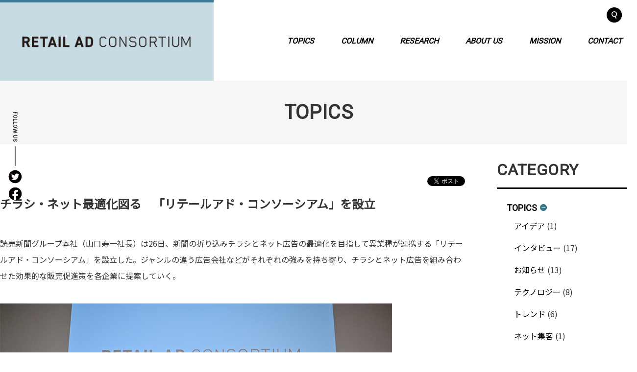

--- FILE ---
content_type: text/html; charset=UTF-8
request_url: https://retailadconsortium.jp/topics/%E3%81%8A%E7%9F%A5%E3%82%89%E3%81%9B001/?doing_wp_cron=1723322844.3021290302276611328125
body_size: 11675
content:
<!doctype html>
<html dir="ltr" lang="ja" prefix="og: https://ogp.me/ns#">

<head>
	<meta charset="UTF-8">
	<meta name="viewport" content="width=device-width, initial-scale=1">
	<title>チラシ・ネット最適化図る 「リテールアド・コンソーシアム」を設立 | RETAIL AD CONSORTIUMRETAIL AD CONSORTIUM</title>
	<meta charset="utf-8">
	<meta http-equiv="X-UA-Compatible" content="ie=edge">
	<meta name="format-detection" content="telephone=no">
		<link rel="shortcut icon" href="https://retailadconsortium.jp/favicon.ico">
	<link rel="icon" type="image/vnd.microsoft.icon" href="https://retailadconsortium.jp/favicon.ico">

	
		<!-- All in One SEO 4.9.3 - aioseo.com -->
	<meta name="robots" content="max-image-preview:large" />
	<meta name="google-site-verification" content="Tkqf1ttZ4c7juQZ8NOpnMKrlZ8D5aI6NJCwHYLHMv1E" />
	<link rel="canonical" href="https://retailadconsortium.jp/topics/%e3%81%8a%e7%9f%a5%e3%82%89%e3%81%9b001/" />
	<meta name="generator" content="All in One SEO (AIOSEO) 4.9.3" />

		<!-- Google Tag Manager -->
<script>(function(w,d,s,l,i){w[l]=w[l]||[];w[l].push({'gtm.start':
new Date().getTime(),event:'gtm.js'});var f=d.getElementsByTagName(s)[0],
j=d.createElement(s),dl=l!='dataLayer'?'&l='+l:'';j.async=true;j.src=
'https://www.googletagmanager.com/gtm.js?id='+i+dl;f.parentNode.insertBefore(j,f);
})(window,document,'script','dataLayer','GTM-N492JWD');</script>
<!-- End Google Tag Manager -->




<!-- Google Tag Manager (noscript) -->
<noscript><iframe src="https://www.googletagmanager.com/ns.html?id=GTM-N492JWD"
height="0" width="0" style="display:none;visibility:hidden"></iframe></noscript>
<!-- End Google Tag Manager (noscript) -->
		<meta property="og:locale" content="ja_JP" />
		<meta property="og:site_name" content="RETAIL AD CONSORTIUM" />
		<meta property="og:type" content="article" />
		<meta property="og:title" content="チラシ・ネット最適化図る 「リテールアド・コンソーシアム」を設立 | RETAIL AD CONSORTIUM" />
		<meta property="og:description" content="読売新聞グループ本社（山口寿一社長）は26日、新聞の折り込みチラシとネット広告の最適化を目指して異業種が連携する「リテールアド・コンソーシアム」を設立した。ジャンルの違う広告会社などがそれぞれの強みを持ち寄り、チラシとネット広告を組み合わせた効果的な販売促進策を各企業に提案していく。" />
		<meta property="og:url" content="https://retailadconsortium.jp/topics/%e3%81%8a%e7%9f%a5%e3%82%89%e3%81%9b001/" />
		<meta property="fb:app_id" content="788587185256690" />
		<meta property="fb:admins" content="so048008" />
		<meta property="og:image" content="https://retailadconsortium.jp/wp-content/uploads/2020/06/kaiken-1.jpg" />
		<meta property="og:image:secure_url" content="https://retailadconsortium.jp/wp-content/uploads/2020/06/kaiken-1.jpg" />
		<meta property="og:image:width" content="900" />
		<meta property="og:image:height" content="597" />
		<meta property="article:published_time" content="2020-06-26T01:30:07+00:00" />
		<meta property="article:modified_time" content="2020-06-29T01:04:08+00:00" />
		<meta name="twitter:card" content="summary_large_image" />
		<meta name="twitter:site" content="@retailad_c" />
		<meta name="twitter:title" content="チラシ・ネット最適化図る 「リテールアド・コンソーシアム」を設立 | RETAIL AD CONSORTIUM" />
		<meta name="twitter:description" content="読売新聞グループ本社（山口寿一社長）は26日、新聞の折り込みチラシとネット広告の最適化を目指して異業種が連携する「リテールアド・コンソーシアム」を設立した。ジャンルの違う広告会社などがそれぞれの強みを持ち寄り、チラシとネット広告を組み合わせた効果的な販売促進策を各企業に提案していく。" />
		<meta name="twitter:image" content="https://retailadconsortium.jp/wp-content/uploads/2020/06/RAC_kaiken.png" />
		<script type="application/ld+json" class="aioseo-schema">
			{"@context":"https:\/\/schema.org","@graph":[{"@type":"BreadcrumbList","@id":"https:\/\/retailadconsortium.jp\/topics\/%e3%81%8a%e7%9f%a5%e3%82%89%e3%81%9b001\/#breadcrumblist","itemListElement":[{"@type":"ListItem","@id":"https:\/\/retailadconsortium.jp#listItem","position":1,"name":"Home","item":"https:\/\/retailadconsortium.jp","nextItem":{"@type":"ListItem","@id":"https:\/\/retailadconsortium.jp\/topics\/#listItem","name":"TOPICS"}},{"@type":"ListItem","@id":"https:\/\/retailadconsortium.jp\/topics\/#listItem","position":2,"name":"TOPICS","item":"https:\/\/retailadconsortium.jp\/topics\/","nextItem":{"@type":"ListItem","@id":"https:\/\/retailadconsortium.jp\/topics\/news\/#listItem","name":"\u304a\u77e5\u3089\u305b"},"previousItem":{"@type":"ListItem","@id":"https:\/\/retailadconsortium.jp#listItem","name":"Home"}},{"@type":"ListItem","@id":"https:\/\/retailadconsortium.jp\/topics\/news\/#listItem","position":3,"name":"\u304a\u77e5\u3089\u305b","item":"https:\/\/retailadconsortium.jp\/topics\/news\/","nextItem":{"@type":"ListItem","@id":"https:\/\/retailadconsortium.jp\/topics\/%e3%81%8a%e7%9f%a5%e3%82%89%e3%81%9b001\/#listItem","name":"\u30c1\u30e9\u30b7\u30fb\u30cd\u30c3\u30c8\u6700\u9069\u5316\u56f3\u308b\u3000\u300c\u30ea\u30c6\u30fc\u30eb\u30a2\u30c9\u30fb\u30b3\u30f3\u30bd\u30fc\u30b7\u30a2\u30e0\u300d\u3092\u8a2d\u7acb"},"previousItem":{"@type":"ListItem","@id":"https:\/\/retailadconsortium.jp\/topics\/#listItem","name":"TOPICS"}},{"@type":"ListItem","@id":"https:\/\/retailadconsortium.jp\/topics\/%e3%81%8a%e7%9f%a5%e3%82%89%e3%81%9b001\/#listItem","position":4,"name":"\u30c1\u30e9\u30b7\u30fb\u30cd\u30c3\u30c8\u6700\u9069\u5316\u56f3\u308b\u3000\u300c\u30ea\u30c6\u30fc\u30eb\u30a2\u30c9\u30fb\u30b3\u30f3\u30bd\u30fc\u30b7\u30a2\u30e0\u300d\u3092\u8a2d\u7acb","previousItem":{"@type":"ListItem","@id":"https:\/\/retailadconsortium.jp\/topics\/news\/#listItem","name":"\u304a\u77e5\u3089\u305b"}}]},{"@type":"Organization","@id":"https:\/\/retailadconsortium.jp\/#organization","name":"RETAIL AD CONSORTIUM","description":"RETAIL AD CONSORTIUM","url":"https:\/\/retailadconsortium.jp\/"},{"@type":"WebPage","@id":"https:\/\/retailadconsortium.jp\/topics\/%e3%81%8a%e7%9f%a5%e3%82%89%e3%81%9b001\/#webpage","url":"https:\/\/retailadconsortium.jp\/topics\/%e3%81%8a%e7%9f%a5%e3%82%89%e3%81%9b001\/","name":"\u30c1\u30e9\u30b7\u30fb\u30cd\u30c3\u30c8\u6700\u9069\u5316\u56f3\u308b \u300c\u30ea\u30c6\u30fc\u30eb\u30a2\u30c9\u30fb\u30b3\u30f3\u30bd\u30fc\u30b7\u30a2\u30e0\u300d\u3092\u8a2d\u7acb | RETAIL AD CONSORTIUM","inLanguage":"ja","isPartOf":{"@id":"https:\/\/retailadconsortium.jp\/#website"},"breadcrumb":{"@id":"https:\/\/retailadconsortium.jp\/topics\/%e3%81%8a%e7%9f%a5%e3%82%89%e3%81%9b001\/#breadcrumblist"},"image":{"@type":"ImageObject","url":"https:\/\/retailadconsortium.jp\/wp-content\/uploads\/2020\/06\/kaiken.jpg","@id":"https:\/\/retailadconsortium.jp\/topics\/%e3%81%8a%e7%9f%a5%e3%82%89%e3%81%9b001\/#mainImage","width":720,"height":478},"primaryImageOfPage":{"@id":"https:\/\/retailadconsortium.jp\/topics\/%e3%81%8a%e7%9f%a5%e3%82%89%e3%81%9b001\/#mainImage"},"datePublished":"2020-06-26T10:30:07+09:00","dateModified":"2020-06-29T10:04:08+09:00"},{"@type":"WebSite","@id":"https:\/\/retailadconsortium.jp\/#website","url":"https:\/\/retailadconsortium.jp\/","name":"RETAIL AD CONSORTIUM","description":"RETAIL AD CONSORTIUM","inLanguage":"ja","publisher":{"@id":"https:\/\/retailadconsortium.jp\/#organization"}}]}
		</script>
		<!-- All in One SEO -->

<style id='wp-img-auto-sizes-contain-inline-css' type='text/css'>
img:is([sizes=auto i],[sizes^="auto," i]){contain-intrinsic-size:3000px 1500px}
/*# sourceURL=wp-img-auto-sizes-contain-inline-css */
</style>
<style id='wp-emoji-styles-inline-css' type='text/css'>

	img.wp-smiley, img.emoji {
		display: inline !important;
		border: none !important;
		box-shadow: none !important;
		height: 1em !important;
		width: 1em !important;
		margin: 0 0.07em !important;
		vertical-align: -0.1em !important;
		background: none !important;
		padding: 0 !important;
	}
/*# sourceURL=wp-emoji-styles-inline-css */
</style>
<style id='wp-block-library-inline-css' type='text/css'>
:root{--wp-block-synced-color:#7a00df;--wp-block-synced-color--rgb:122,0,223;--wp-bound-block-color:var(--wp-block-synced-color);--wp-editor-canvas-background:#ddd;--wp-admin-theme-color:#007cba;--wp-admin-theme-color--rgb:0,124,186;--wp-admin-theme-color-darker-10:#006ba1;--wp-admin-theme-color-darker-10--rgb:0,107,160.5;--wp-admin-theme-color-darker-20:#005a87;--wp-admin-theme-color-darker-20--rgb:0,90,135;--wp-admin-border-width-focus:2px}@media (min-resolution:192dpi){:root{--wp-admin-border-width-focus:1.5px}}.wp-element-button{cursor:pointer}:root .has-very-light-gray-background-color{background-color:#eee}:root .has-very-dark-gray-background-color{background-color:#313131}:root .has-very-light-gray-color{color:#eee}:root .has-very-dark-gray-color{color:#313131}:root .has-vivid-green-cyan-to-vivid-cyan-blue-gradient-background{background:linear-gradient(135deg,#00d084,#0693e3)}:root .has-purple-crush-gradient-background{background:linear-gradient(135deg,#34e2e4,#4721fb 50%,#ab1dfe)}:root .has-hazy-dawn-gradient-background{background:linear-gradient(135deg,#faaca8,#dad0ec)}:root .has-subdued-olive-gradient-background{background:linear-gradient(135deg,#fafae1,#67a671)}:root .has-atomic-cream-gradient-background{background:linear-gradient(135deg,#fdd79a,#004a59)}:root .has-nightshade-gradient-background{background:linear-gradient(135deg,#330968,#31cdcf)}:root .has-midnight-gradient-background{background:linear-gradient(135deg,#020381,#2874fc)}:root{--wp--preset--font-size--normal:16px;--wp--preset--font-size--huge:42px}.has-regular-font-size{font-size:1em}.has-larger-font-size{font-size:2.625em}.has-normal-font-size{font-size:var(--wp--preset--font-size--normal)}.has-huge-font-size{font-size:var(--wp--preset--font-size--huge)}.has-text-align-center{text-align:center}.has-text-align-left{text-align:left}.has-text-align-right{text-align:right}.has-fit-text{white-space:nowrap!important}#end-resizable-editor-section{display:none}.aligncenter{clear:both}.items-justified-left{justify-content:flex-start}.items-justified-center{justify-content:center}.items-justified-right{justify-content:flex-end}.items-justified-space-between{justify-content:space-between}.screen-reader-text{border:0;clip-path:inset(50%);height:1px;margin:-1px;overflow:hidden;padding:0;position:absolute;width:1px;word-wrap:normal!important}.screen-reader-text:focus{background-color:#ddd;clip-path:none;color:#444;display:block;font-size:1em;height:auto;left:5px;line-height:normal;padding:15px 23px 14px;text-decoration:none;top:5px;width:auto;z-index:100000}html :where(.has-border-color){border-style:solid}html :where([style*=border-top-color]){border-top-style:solid}html :where([style*=border-right-color]){border-right-style:solid}html :where([style*=border-bottom-color]){border-bottom-style:solid}html :where([style*=border-left-color]){border-left-style:solid}html :where([style*=border-width]){border-style:solid}html :where([style*=border-top-width]){border-top-style:solid}html :where([style*=border-right-width]){border-right-style:solid}html :where([style*=border-bottom-width]){border-bottom-style:solid}html :where([style*=border-left-width]){border-left-style:solid}html :where(img[class*=wp-image-]){height:auto;max-width:100%}:where(figure){margin:0 0 1em}html :where(.is-position-sticky){--wp-admin--admin-bar--position-offset:var(--wp-admin--admin-bar--height,0px)}@media screen and (max-width:600px){html :where(.is-position-sticky){--wp-admin--admin-bar--position-offset:0px}}

/*# sourceURL=wp-block-library-inline-css */
</style><style id='global-styles-inline-css' type='text/css'>
:root{--wp--preset--aspect-ratio--square: 1;--wp--preset--aspect-ratio--4-3: 4/3;--wp--preset--aspect-ratio--3-4: 3/4;--wp--preset--aspect-ratio--3-2: 3/2;--wp--preset--aspect-ratio--2-3: 2/3;--wp--preset--aspect-ratio--16-9: 16/9;--wp--preset--aspect-ratio--9-16: 9/16;--wp--preset--color--black: #000000;--wp--preset--color--cyan-bluish-gray: #abb8c3;--wp--preset--color--white: #ffffff;--wp--preset--color--pale-pink: #f78da7;--wp--preset--color--vivid-red: #cf2e2e;--wp--preset--color--luminous-vivid-orange: #ff6900;--wp--preset--color--luminous-vivid-amber: #fcb900;--wp--preset--color--light-green-cyan: #7bdcb5;--wp--preset--color--vivid-green-cyan: #00d084;--wp--preset--color--pale-cyan-blue: #8ed1fc;--wp--preset--color--vivid-cyan-blue: #0693e3;--wp--preset--color--vivid-purple: #9b51e0;--wp--preset--gradient--vivid-cyan-blue-to-vivid-purple: linear-gradient(135deg,rgb(6,147,227) 0%,rgb(155,81,224) 100%);--wp--preset--gradient--light-green-cyan-to-vivid-green-cyan: linear-gradient(135deg,rgb(122,220,180) 0%,rgb(0,208,130) 100%);--wp--preset--gradient--luminous-vivid-amber-to-luminous-vivid-orange: linear-gradient(135deg,rgb(252,185,0) 0%,rgb(255,105,0) 100%);--wp--preset--gradient--luminous-vivid-orange-to-vivid-red: linear-gradient(135deg,rgb(255,105,0) 0%,rgb(207,46,46) 100%);--wp--preset--gradient--very-light-gray-to-cyan-bluish-gray: linear-gradient(135deg,rgb(238,238,238) 0%,rgb(169,184,195) 100%);--wp--preset--gradient--cool-to-warm-spectrum: linear-gradient(135deg,rgb(74,234,220) 0%,rgb(151,120,209) 20%,rgb(207,42,186) 40%,rgb(238,44,130) 60%,rgb(251,105,98) 80%,rgb(254,248,76) 100%);--wp--preset--gradient--blush-light-purple: linear-gradient(135deg,rgb(255,206,236) 0%,rgb(152,150,240) 100%);--wp--preset--gradient--blush-bordeaux: linear-gradient(135deg,rgb(254,205,165) 0%,rgb(254,45,45) 50%,rgb(107,0,62) 100%);--wp--preset--gradient--luminous-dusk: linear-gradient(135deg,rgb(255,203,112) 0%,rgb(199,81,192) 50%,rgb(65,88,208) 100%);--wp--preset--gradient--pale-ocean: linear-gradient(135deg,rgb(255,245,203) 0%,rgb(182,227,212) 50%,rgb(51,167,181) 100%);--wp--preset--gradient--electric-grass: linear-gradient(135deg,rgb(202,248,128) 0%,rgb(113,206,126) 100%);--wp--preset--gradient--midnight: linear-gradient(135deg,rgb(2,3,129) 0%,rgb(40,116,252) 100%);--wp--preset--font-size--small: 13px;--wp--preset--font-size--medium: 20px;--wp--preset--font-size--large: 36px;--wp--preset--font-size--x-large: 42px;--wp--preset--spacing--20: 0.44rem;--wp--preset--spacing--30: 0.67rem;--wp--preset--spacing--40: 1rem;--wp--preset--spacing--50: 1.5rem;--wp--preset--spacing--60: 2.25rem;--wp--preset--spacing--70: 3.38rem;--wp--preset--spacing--80: 5.06rem;--wp--preset--shadow--natural: 6px 6px 9px rgba(0, 0, 0, 0.2);--wp--preset--shadow--deep: 12px 12px 50px rgba(0, 0, 0, 0.4);--wp--preset--shadow--sharp: 6px 6px 0px rgba(0, 0, 0, 0.2);--wp--preset--shadow--outlined: 6px 6px 0px -3px rgb(255, 255, 255), 6px 6px rgb(0, 0, 0);--wp--preset--shadow--crisp: 6px 6px 0px rgb(0, 0, 0);}:where(.is-layout-flex){gap: 0.5em;}:where(.is-layout-grid){gap: 0.5em;}body .is-layout-flex{display: flex;}.is-layout-flex{flex-wrap: wrap;align-items: center;}.is-layout-flex > :is(*, div){margin: 0;}body .is-layout-grid{display: grid;}.is-layout-grid > :is(*, div){margin: 0;}:where(.wp-block-columns.is-layout-flex){gap: 2em;}:where(.wp-block-columns.is-layout-grid){gap: 2em;}:where(.wp-block-post-template.is-layout-flex){gap: 1.25em;}:where(.wp-block-post-template.is-layout-grid){gap: 1.25em;}.has-black-color{color: var(--wp--preset--color--black) !important;}.has-cyan-bluish-gray-color{color: var(--wp--preset--color--cyan-bluish-gray) !important;}.has-white-color{color: var(--wp--preset--color--white) !important;}.has-pale-pink-color{color: var(--wp--preset--color--pale-pink) !important;}.has-vivid-red-color{color: var(--wp--preset--color--vivid-red) !important;}.has-luminous-vivid-orange-color{color: var(--wp--preset--color--luminous-vivid-orange) !important;}.has-luminous-vivid-amber-color{color: var(--wp--preset--color--luminous-vivid-amber) !important;}.has-light-green-cyan-color{color: var(--wp--preset--color--light-green-cyan) !important;}.has-vivid-green-cyan-color{color: var(--wp--preset--color--vivid-green-cyan) !important;}.has-pale-cyan-blue-color{color: var(--wp--preset--color--pale-cyan-blue) !important;}.has-vivid-cyan-blue-color{color: var(--wp--preset--color--vivid-cyan-blue) !important;}.has-vivid-purple-color{color: var(--wp--preset--color--vivid-purple) !important;}.has-black-background-color{background-color: var(--wp--preset--color--black) !important;}.has-cyan-bluish-gray-background-color{background-color: var(--wp--preset--color--cyan-bluish-gray) !important;}.has-white-background-color{background-color: var(--wp--preset--color--white) !important;}.has-pale-pink-background-color{background-color: var(--wp--preset--color--pale-pink) !important;}.has-vivid-red-background-color{background-color: var(--wp--preset--color--vivid-red) !important;}.has-luminous-vivid-orange-background-color{background-color: var(--wp--preset--color--luminous-vivid-orange) !important;}.has-luminous-vivid-amber-background-color{background-color: var(--wp--preset--color--luminous-vivid-amber) !important;}.has-light-green-cyan-background-color{background-color: var(--wp--preset--color--light-green-cyan) !important;}.has-vivid-green-cyan-background-color{background-color: var(--wp--preset--color--vivid-green-cyan) !important;}.has-pale-cyan-blue-background-color{background-color: var(--wp--preset--color--pale-cyan-blue) !important;}.has-vivid-cyan-blue-background-color{background-color: var(--wp--preset--color--vivid-cyan-blue) !important;}.has-vivid-purple-background-color{background-color: var(--wp--preset--color--vivid-purple) !important;}.has-black-border-color{border-color: var(--wp--preset--color--black) !important;}.has-cyan-bluish-gray-border-color{border-color: var(--wp--preset--color--cyan-bluish-gray) !important;}.has-white-border-color{border-color: var(--wp--preset--color--white) !important;}.has-pale-pink-border-color{border-color: var(--wp--preset--color--pale-pink) !important;}.has-vivid-red-border-color{border-color: var(--wp--preset--color--vivid-red) !important;}.has-luminous-vivid-orange-border-color{border-color: var(--wp--preset--color--luminous-vivid-orange) !important;}.has-luminous-vivid-amber-border-color{border-color: var(--wp--preset--color--luminous-vivid-amber) !important;}.has-light-green-cyan-border-color{border-color: var(--wp--preset--color--light-green-cyan) !important;}.has-vivid-green-cyan-border-color{border-color: var(--wp--preset--color--vivid-green-cyan) !important;}.has-pale-cyan-blue-border-color{border-color: var(--wp--preset--color--pale-cyan-blue) !important;}.has-vivid-cyan-blue-border-color{border-color: var(--wp--preset--color--vivid-cyan-blue) !important;}.has-vivid-purple-border-color{border-color: var(--wp--preset--color--vivid-purple) !important;}.has-vivid-cyan-blue-to-vivid-purple-gradient-background{background: var(--wp--preset--gradient--vivid-cyan-blue-to-vivid-purple) !important;}.has-light-green-cyan-to-vivid-green-cyan-gradient-background{background: var(--wp--preset--gradient--light-green-cyan-to-vivid-green-cyan) !important;}.has-luminous-vivid-amber-to-luminous-vivid-orange-gradient-background{background: var(--wp--preset--gradient--luminous-vivid-amber-to-luminous-vivid-orange) !important;}.has-luminous-vivid-orange-to-vivid-red-gradient-background{background: var(--wp--preset--gradient--luminous-vivid-orange-to-vivid-red) !important;}.has-very-light-gray-to-cyan-bluish-gray-gradient-background{background: var(--wp--preset--gradient--very-light-gray-to-cyan-bluish-gray) !important;}.has-cool-to-warm-spectrum-gradient-background{background: var(--wp--preset--gradient--cool-to-warm-spectrum) !important;}.has-blush-light-purple-gradient-background{background: var(--wp--preset--gradient--blush-light-purple) !important;}.has-blush-bordeaux-gradient-background{background: var(--wp--preset--gradient--blush-bordeaux) !important;}.has-luminous-dusk-gradient-background{background: var(--wp--preset--gradient--luminous-dusk) !important;}.has-pale-ocean-gradient-background{background: var(--wp--preset--gradient--pale-ocean) !important;}.has-electric-grass-gradient-background{background: var(--wp--preset--gradient--electric-grass) !important;}.has-midnight-gradient-background{background: var(--wp--preset--gradient--midnight) !important;}.has-small-font-size{font-size: var(--wp--preset--font-size--small) !important;}.has-medium-font-size{font-size: var(--wp--preset--font-size--medium) !important;}.has-large-font-size{font-size: var(--wp--preset--font-size--large) !important;}.has-x-large-font-size{font-size: var(--wp--preset--font-size--x-large) !important;}
/*# sourceURL=global-styles-inline-css */
</style>

<style id='classic-theme-styles-inline-css' type='text/css'>
/*! This file is auto-generated */
.wp-block-button__link{color:#fff;background-color:#32373c;border-radius:9999px;box-shadow:none;text-decoration:none;padding:calc(.667em + 2px) calc(1.333em + 2px);font-size:1.125em}.wp-block-file__button{background:#32373c;color:#fff;text-decoration:none}
/*# sourceURL=/wp-includes/css/classic-themes.min.css */
</style>
<link rel='stylesheet' id='main-style-css' href='https://retailadconsortium.jp/wp-content/themes/core2010/style.css?ver=6.9' type='text/css' media='all' />
<script type="text/javascript" src="https://retailadconsortium.jp/wp-includes/js/jquery/jquery.min.js?ver=3.7.1" id="jquery-core-js"></script>
<script type="text/javascript" src="https://retailadconsortium.jp/wp-includes/js/jquery/jquery-migrate.min.js?ver=3.4.1" id="jquery-migrate-js"></script>
<script type="text/javascript" src="https://retailadconsortium.jp/wp-content/themes/core2010/js/jquery-2.1.1.min.js?ver=6.9" id="jquery-js-js"></script>
<script type="text/javascript" src="https://retailadconsortium.jp/wp-content/themes/core2010/js/slick.min.js?ver=6.9" id="slick-js-js"></script>
<script type="text/javascript" src="https://retailadconsortium.jp/wp-content/themes/core2010/js/common2.js?ver=6.9" id="custom2-js-js"></script>
<script type="text/javascript" src="https://retailadconsortium.jp/wp-content/themes/core2010/js/common.js?ver=6.9" id="custom-js-js"></script>
<link rel='shortlink' href='https://retailadconsortium.jp/?p=213' />
</head>

<body class="wp-singular topics-template-default single single-topics postid-213 wp-theme-core2010">
		<div id="wrapper">
		<header>
			<section id="header_pc" class="">
				<div class="flex-disp align-justify align-stretch">
					<div class="header_logo  flex-disp align-middle">
						<h1><a href="https://retailadconsortium.jp"><img src="https://retailadconsortium.jp/wp-content/themes/core2010/img/top/top_logo.png" alt="RETAIL AD CONSORTIUM"></a></h1>
					</div>
					<div class="sp-block top_showMenu"><img src="https://retailadconsortium.jp/wp-content/themes/core2010/img/top/top_close_btn.png" alt=""></div>
					<div class="header_right pc-block">
						<div class="top_search flex-disp align-middle align-right">
							<!-- ▼SEARCH -->
							<form class="top_search_form" name="search_form" id="header_search_form" method="get" action="https://retailadconsortium.jp/">
								<input name="s" id="s" class="top_search_input" type="text" maxlength="50" placeholder="キーワードで記事を検索" value="">
								<button type="submit" class="btn-search_H"><img src="https://retailadconsortium.jp/wp-content/themes/core2010/img/top/search_input_icon.png" alt=""></button>
							</form>
							<!-- △SEARCH -->
							<p class="top_search_icon pc-block"><span class="top_search_icon_on"><img src="https://retailadconsortium.jp/wp-content/themes/core2010/img/top/search_icon1.png" alt=""></span><span class="top_search_icon_off"><img src="https://retailadconsortium.jp/wp-content/themes/core2010/img/top/close_search_icon.png" alt=""></span></p>
						</div>
						<ul class="top_nav flex-disp align-right txtItalic roboto txtB">
							<li><a href="https://retailadconsortium.jp/topics/">TOPICS</a></li>
							<li><a href="https://retailadconsortium.jp/column/">COLUMN</a></li>
							<li><a href="https://retailadconsortium.jp/research/">RESEARCH</a></li>
							<li><a href="https://retailadconsortium.jp/about-us/">ABOUT US</a></li>
							<li><a href="https://retailadconsortium.jp/mission/">MISSION</a></li>
							<li><a href="https://retailadconsortium.jp/contact/">CONTACT</a></li>
						</ul>
					</div>
				</div>
			</section>
		</header>
		<script>
			function myFunction() {
				document.getElementById("top_search_form").submit();
			}
		</script>
		<main>
			<p class="dark_bg"></p>
<div class="SP_menu frame sp-block">
    <div class="flex-disp align-justify align-middle">
        <div class="header_logo flex-disp align-middle"><img src="https://retailadconsortium.jp/wp-content/themes/core2010/img/top/top_logo.png" alt=""></div>
        <div class="close_menu_btn"><span class="close_button"></span></div>
        <div class="SP_menu_bl">
            <div class="SP_top_search">
                <form class="SP_menu_search_form" method="get" action="https://retailadconsortium.jp/">
                    <input name="s" id="s" class="SP_top_search_input" type="text" placeholder="キーワードで記事を検索">
                    <button type="submit" class="SP_searchBox_icon"><img src="https://retailadconsortium.jp/wp-content/themes/core2010/img/top/search_input_icon.png" alt=""></button>
                </form>
            </div>
            <ul class="SP_menu_nav flex-disp align-right txtItalic roboto txtB">
                <li><a href="https://retailadconsortium.jp/topics/">TOPICS</a></li>
                <li><a href="https://retailadconsortium.jp/column/">COLUMN</a></li>
                <li><a href="https://retailadconsortium.jp/research/">RESEARCH</a></li>
                <li><a href="https://retailadconsortium.jp/about-us/">ABOUT US</a></li>
                <li><a href="https://retailadconsortium.jp/mission/">MISSION</a></li>
                <li><a href="https://retailadconsortium.jp/contact/">CONTACT</a></li>
            </ul>
            <p class="close_button_bt"><span class="close_button"></span></p>
        </div>
    </div>
</div><div class="SP_category sp-block">
    <div class="SP_category_bl">
        <h2 class="common_title02 roboto txtB">CATEGORY<span></span></h2>
        <div class="SP_category_content">
            <ul class="cate_list">
                <li>
                    <p class="cate_lv1 txt112 roboto txtB"><a href="https://retailadconsortium.jp/topics/">TOPICS<span class=" topics_title_icon"><img src="https://retailadconsortium.jp/wp-content/themes/core2010/img/top/topics_title_icon.png" alt=""></span></a></p>
                    <ul class="cate_lv2">
                                                    <li><a href="https://retailadconsortium.jp/topics/news">お知らせ（13）</a></li>
                                                    <li><a href="https://retailadconsortium.jp/topics/event">イベント（0）</a></li>
                                                    <li><a href="https://retailadconsortium.jp/topics/interview">インタビュー（17）</a></li>
                                                    <li><a href="https://retailadconsortium.jp/topics/promotion">販促（23）</a></li>
                                                    <li><a href="https://retailadconsortium.jp/topics/ideas">アイデア（1）</a></li>
                                                    <li><a href="https://retailadconsortium.jp/topics/technology">テクノロジー（8）</a></li>
                                                    <li><a href="https://retailadconsortium.jp/topics/trend">トレンド（6）</a></li>
                                                    <li><a href="https://retailadconsortium.jp/topics/online-customer">ネット集客（1）</a></li>
                                                    <li><a href="https://retailadconsortium.jp/topics/leaflet">折込チラシ（3）</a></li>
                                                    <li><a href="https://retailadconsortium.jp/topics/omni-channel">オムニチャネル（0）</a></li>
                                                    <li><a href="https://retailadconsortium.jp/topics/report">レポート（4）</a></li>
                                                    <li><a href="https://retailadconsortium.jp/topics/area">地元密着（3）</a></li>
                                            </ul>
                </li>
                <li>
                    <p class="cate_lv1 txt112 txtB roboto"><a href="https://retailadconsortium.jp/column/">COLUMN <span>(2)</span></a></p>
                    <ul class="cate_lv2"></ul>
                </li>
                <li>
                    <p class="cate_lv1 txt112 txtB roboto"><a href="https://retailadconsortium.jp/research/">RESEARCH<span>(5)</span></a></p>
                    <ul class="cate_lv2"></ul>
                </li>
            </ul>
            <div class="common_button01 more_btn_contacts"><a href="https://retailadconsortium.jp/contact/">CONTACT<span class="evelop_icon"><img src="https://retailadconsortium.jp/wp-content/themes/core2010/img/top/evelop_icon.png" alt=""></span><span class="evelop_icon_hover"><img src="https://retailadconsortium.jp/wp-content/themes/core2010/img/top/evelop_icon_hover.png" alt=""></span></a></div>
        </div>
    </div>
</div><section class="page_title_bl">
    <h2 class="page_name common_title01 roboto txtB">topics</h2>
    <ul class="slide_sns slide_sns_rotate flex-disp align-middle pc-block">
        <li class="txt85 txtB roboto">FOLLOW US</li>
        <li><a href="https://twitter.com/retailad_c" target="_blank"><img src="https://retailadconsortium.jp/wp-content/themes/core2010/img/top/sns_twitter.png" alt="twitter"></a></li>
        <li><a href="https://www.facebook.com/retailadconsortium/" target="_blank"><img src="https://retailadconsortium.jp/wp-content/themes/core2010/img/top/sns_facebook.png" alt="facebook"></a></li>
    </ul>
</section>


<section class="under_common_breadcrumb frame frame2 sp-block">
    <ul class="flex-disp align-middle">
        <li><a href="https://retailadconsortium.jp" class="over">TOP</a></li>
        <li><a href="https://retailadconsortium.jp/topics" class="over">TOPICS</a></li>
                    <li><a href="https://retailadconsortium.jp/topics/news" class="over">#お知らせ</a></li>
            </ul>
</section>


<section id="main_topics" class="frame frame2">
    <div class="flex-disp align-justify">
        <div class="custom_research_bl main_customePage">
                                <script async defer crossorigin="anonymous" src="https://connect.facebook.net/ja_JP/sdk.js#xfbml=1&version=v7.0" nonce="juasDrzu"></script>
                    <script async src="https://platform.twitter.com/widgets.js" charset="utf-8"></script>
                    <div class="sns__social__icon">
                        <div class="fb-share-button" data-href="https://retailadconsortium.jp/" data-layout="button_count" data-size="small"><a target="_blank" href="https://www.facebook.com/sharer/sharer.php?u=https%3A%2F%2Fretailadconsortium.jp%2F&amp;src=sdkpreparse" class="fb-xfbml-parse-ignore">シェア</a></div>
                        <div><a href="https://twitter.com/share?ref_src=twsrc%5Etfw" class="twitter-share-button" data-show-count="true">Tweet</a></div>
                    </div>
                                                                <div class="custompost_topcontent">
                            <h3 class="customePage_title pad_bottom35"><span>チラシ・ネット最適化図る　「リテールアド・コンソーシアム」を設立</span></h3>
                                                                                                            </div>
                                        <div class="custompost_maincontent">
                        <p>読売新聞グループ本社（山口寿一社長）は26日、新聞の折り込みチラシとネット広告の最適化を目指して異業種が連携する「リテールアド・コンソーシアム」を設立した。ジャンルの違う広告会社などがそれぞれの強みを持ち寄り、チラシとネット広告を組み合わせた効果的な販売促進策を各企業に提案していく。</p>
<div id="attachment_448" style="width: 810px" class="wp-caption alignnone"><img fetchpriority="high" decoding="async" aria-describedby="caption-attachment-448" class="wp-image-448" src="https://retailadconsortium.jp/wp-content/uploads/2020/06/kaiken-1.jpg" alt="" width="800" height="531" srcset="https://retailadconsortium.jp/wp-content/uploads/2020/06/kaiken-1.jpg 900w, https://retailadconsortium.jp/wp-content/uploads/2020/06/kaiken-1-768x509.jpg 768w" sizes="(max-width: 800px) 100vw, 800px" /><p id="caption-attachment-448" class="wp-caption-text"><span style="font-size: 16px;">記者会見でコンソーシアム設立を発表した山口社長（中央）ら（東京・大手町で）</span></p></div>
<p>コンソーシアムには読売新聞グループ本社のほか、総合広告会社の東急エージェンシー、ネット専業広告会社のオプト、印刷会社のウイル・コーポレーション、折り込み広告を手がける読売ＩＳの計５社が参加する。山口社長と東急エージェンシーの林誠常務執行役員、オプトの中野宜幸執行役員、ウイル・コーポレーションの若林和芳社長、読売ＩＳの中川雅夫社長が東京都内で記者会見して発表した。</p>
<p>折り込みチラシは、幅広い企業に活用されてきたが、スマートフォンの普及など生活様式の変化により、ネット広告を含めてどのような広告出稿が効果的かの分析が多くの企業にとって課題となっている。</p>
<p>読売新聞グループ本社が昨年、ホームセンター大手「カインズ」の協力で実施した調査では、チラシとネット広告を併用した場合、何もしない店舗と比べて広告商品の売り上げが３・５倍に伸びるなどの結果が出た。コンソーシアムはこうした調査を継続して行い、チラシとネット広告の最適な組み合わせによる販売促進策を提案する。</p>
<p>また、新型コロナウイルスの感染拡大後、「３密」を避けつつ、売り上げを追求する新たなモデルを求められる小売業に有効なチラシとネットを融合させた新しい広告や販促手法の開発を行う。</p>
                                            </div>
                    <div class="custompost_btcontent pad_top50">
                                                
                    </div>
                    <!-- $value[url]; -->
                        </div>
        <div class="category_bl">
    <h2 class="common_title02 roboto txtB">CATEGORY</h2>
    <ul class="cate_list">
        <li>
            <p class="cate_lv1 txt112 roboto txtB"><a href="https://retailadconsortium.jp/topics/">TOPICS<span class=" topics_title_icon"><img src="https://retailadconsortium.jp/wp-content/themes/core2010/img/top/topics_title_icon.png" alt=""></span></a></p>
            <ul class="cate_lv2">
                                	<li class="cat-item cat-item-21"><a href="https://retailadconsortium.jp/topics/ideas/">アイデア</a> (1)
</li>
	<li class="cat-item cat-item-19"><a href="https://retailadconsortium.jp/topics/interview/">インタビュー</a> (17)
</li>
	<li class="cat-item cat-item-17"><a href="https://retailadconsortium.jp/topics/news/">お知らせ</a> (13)
</li>
	<li class="cat-item cat-item-22"><a href="https://retailadconsortium.jp/topics/technology/">テクノロジー</a> (8)
</li>
	<li class="cat-item cat-item-23"><a href="https://retailadconsortium.jp/topics/trend/">トレンド</a> (6)
</li>
	<li class="cat-item cat-item-24"><a href="https://retailadconsortium.jp/topics/online-customer/">ネット集客</a> (1)
</li>
	<li class="cat-item cat-item-27"><a href="https://retailadconsortium.jp/topics/report/">レポート</a> (4)
</li>
	<li class="cat-item cat-item-30"><a href="https://retailadconsortium.jp/topics/area/">地元密着</a> (3)
</li>
	<li class="cat-item cat-item-25"><a href="https://retailadconsortium.jp/topics/leaflet/">折込チラシ</a> (3)
</li>
	<li class="cat-item cat-item-20"><a href="https://retailadconsortium.jp/topics/promotion/">販促</a> (23)
</li>
            </ul>
        </li>

        <li>
            <p class="cate_lv1 txt112 txtB roboto"><a href="https://retailadconsortium.jp/column/">COLUMN <span>(2)</span></a></p>
            <ul class="cate_lv2"></ul>
        </li>
        <li>
            <p class="cate_lv1 txt112 txtB roboto"><a href="https://retailadconsortium.jp/research/">RESEARCH<span>(5)</span></a></p>
            <ul class="cate_lv2"></ul>
        </li>
    </ul>
    <div class="common_button01 more_btn_contacts"><a href="https://retailadconsortium.jp/contact/">CONTACT<span class="evelop_icon"><img src="https://retailadconsortium.jp/wp-content/themes/core2010/img/top/evelop_icon.png" alt=""></span><span class="evelop_icon_hover"><img src="https://retailadconsortium.jp/wp-content/themes/core2010/img/top/evelop_icon_hover.png" alt=""></span></a></div>
</div>    </div>
</section>

</main><!-- #main -->
<footer>
	<section id="footer_main" class="">
		<div class="flex-disp align-stretch">
			<div class="footer_logo flex-disp align-middle pc-block">
				<p><a href="https://retailadconsortium.jp"><img src="https://retailadconsortium.jp/wp-content/themes/core2010/img/top/top_logo.png" alt="RETAIL AD CONSORTIUM"></a></p>
			</div>
			<div class="footer_nav">
				<div class="footer_nav_top flex-disp align-middle align-justify">
					<div class="flex-disp">
						<ul class="footer_nav_list flex-disp">
							<li><a href="https://info.yomiuri.co.jp/privacypolicy/policy.html" target="_blank">個人情報保護方針</a></li>
							<li><a href="https://info.yomiuri.co.jp/privacypolicy/yomiuri_policy.html" target="_blank">個人情報の取り扱い</a></li>
						</ul>
						<ul class="slide_sns flex-disp align-middle">
							<li class="txtB roboto">FOLLOW US</li>
							<li><a href="https://twitter.com/retailad_c" target="_blank"><img src="https://retailadconsortium.jp/wp-content/themes/core2010/img/top/sns_twitter.png" alt="twitter"></a></li>
							<li><a href="https://www.facebook.com/retailadconsortium/" target="_blank"><img src="https://retailadconsortium.jp/wp-content/themes/core2010/img/top/sns_facebook.png" alt="facebook"></a></li>
						</ul>
					</div>
					<!-- <p class="footer_nav_img_right"><a href="https://www.yomipri.jp/" target="_blank"><img src="https://retailadconsortium.jp/wp-content/themes/core2010/img/top/footer_right.png" alt=""></a></p> -->
				</div>
				<div class="SP_footer">
					<p class="SP_footer_logo sp-block flex-disp align-middle"><a href="https://retailadconsortium.jp"><img src="https://retailadconsortium.jp/wp-content/themes/core2010/img/top/top_logo.png" alt=""></a></p>
					<p class="footer_nav_bottom">&copy; 2020 RETAIL AD COSORTIUM</p>
				</div>
			</div>
		</div>
	</section>
</footer>
<div class="move-top-button"><span></span></div>
</div><!-- #page -->

<script type="speculationrules">
{"prefetch":[{"source":"document","where":{"and":[{"href_matches":"/*"},{"not":{"href_matches":["/wp-*.php","/wp-admin/*","/wp-content/uploads/*","/wp-content/*","/wp-content/plugins/*","/wp-content/themes/core2010/*","/*\\?(.+)"]}},{"not":{"selector_matches":"a[rel~=\"nofollow\"]"}},{"not":{"selector_matches":".no-prefetch, .no-prefetch a"}}]},"eagerness":"conservative"}]}
</script>
<script id="wp-emoji-settings" type="application/json">
{"baseUrl":"https://s.w.org/images/core/emoji/17.0.2/72x72/","ext":".png","svgUrl":"https://s.w.org/images/core/emoji/17.0.2/svg/","svgExt":".svg","source":{"concatemoji":"https://retailadconsortium.jp/wp-includes/js/wp-emoji-release.min.js?ver=6.9"}}
</script>
<script type="module">
/* <![CDATA[ */
/*! This file is auto-generated */
const a=JSON.parse(document.getElementById("wp-emoji-settings").textContent),o=(window._wpemojiSettings=a,"wpEmojiSettingsSupports"),s=["flag","emoji"];function i(e){try{var t={supportTests:e,timestamp:(new Date).valueOf()};sessionStorage.setItem(o,JSON.stringify(t))}catch(e){}}function c(e,t,n){e.clearRect(0,0,e.canvas.width,e.canvas.height),e.fillText(t,0,0);t=new Uint32Array(e.getImageData(0,0,e.canvas.width,e.canvas.height).data);e.clearRect(0,0,e.canvas.width,e.canvas.height),e.fillText(n,0,0);const a=new Uint32Array(e.getImageData(0,0,e.canvas.width,e.canvas.height).data);return t.every((e,t)=>e===a[t])}function p(e,t){e.clearRect(0,0,e.canvas.width,e.canvas.height),e.fillText(t,0,0);var n=e.getImageData(16,16,1,1);for(let e=0;e<n.data.length;e++)if(0!==n.data[e])return!1;return!0}function u(e,t,n,a){switch(t){case"flag":return n(e,"\ud83c\udff3\ufe0f\u200d\u26a7\ufe0f","\ud83c\udff3\ufe0f\u200b\u26a7\ufe0f")?!1:!n(e,"\ud83c\udde8\ud83c\uddf6","\ud83c\udde8\u200b\ud83c\uddf6")&&!n(e,"\ud83c\udff4\udb40\udc67\udb40\udc62\udb40\udc65\udb40\udc6e\udb40\udc67\udb40\udc7f","\ud83c\udff4\u200b\udb40\udc67\u200b\udb40\udc62\u200b\udb40\udc65\u200b\udb40\udc6e\u200b\udb40\udc67\u200b\udb40\udc7f");case"emoji":return!a(e,"\ud83e\u1fac8")}return!1}function f(e,t,n,a){let r;const o=(r="undefined"!=typeof WorkerGlobalScope&&self instanceof WorkerGlobalScope?new OffscreenCanvas(300,150):document.createElement("canvas")).getContext("2d",{willReadFrequently:!0}),s=(o.textBaseline="top",o.font="600 32px Arial",{});return e.forEach(e=>{s[e]=t(o,e,n,a)}),s}function r(e){var t=document.createElement("script");t.src=e,t.defer=!0,document.head.appendChild(t)}a.supports={everything:!0,everythingExceptFlag:!0},new Promise(t=>{let n=function(){try{var e=JSON.parse(sessionStorage.getItem(o));if("object"==typeof e&&"number"==typeof e.timestamp&&(new Date).valueOf()<e.timestamp+604800&&"object"==typeof e.supportTests)return e.supportTests}catch(e){}return null}();if(!n){if("undefined"!=typeof Worker&&"undefined"!=typeof OffscreenCanvas&&"undefined"!=typeof URL&&URL.createObjectURL&&"undefined"!=typeof Blob)try{var e="postMessage("+f.toString()+"("+[JSON.stringify(s),u.toString(),c.toString(),p.toString()].join(",")+"));",a=new Blob([e],{type:"text/javascript"});const r=new Worker(URL.createObjectURL(a),{name:"wpTestEmojiSupports"});return void(r.onmessage=e=>{i(n=e.data),r.terminate(),t(n)})}catch(e){}i(n=f(s,u,c,p))}t(n)}).then(e=>{for(const n in e)a.supports[n]=e[n],a.supports.everything=a.supports.everything&&a.supports[n],"flag"!==n&&(a.supports.everythingExceptFlag=a.supports.everythingExceptFlag&&a.supports[n]);var t;a.supports.everythingExceptFlag=a.supports.everythingExceptFlag&&!a.supports.flag,a.supports.everything||((t=a.source||{}).concatemoji?r(t.concatemoji):t.wpemoji&&t.twemoji&&(r(t.twemoji),r(t.wpemoji)))});
//# sourceURL=https://retailadconsortium.jp/wp-includes/js/wp-emoji-loader.min.js
/* ]]> */
</script>

</body>

</html>

--- FILE ---
content_type: text/css
request_url: https://retailadconsortium.jp/wp-content/themes/core2010/style.css?ver=6.9
body_size: 460
content:
/*!
Theme Name: core2010
Theme URI: http://underscores.me/
Author: Underscores.me
Author URI: http://underscores.me/
Description: Description
Version: 1.0.0
Tested up to: 5.4
Requires PHP: 5.6
License: GNU General Public License v2 or later
License URI: LICENSE
Text Domain: core2010
Tags: custom-background, custom-logo, custom-menu, featured-images, threaded-comments, translation-ready

This theme, like WordPress, is licensed under the GPL.
Use it to make something cool, have fun, and share what you've learned.

core2010 is based on Underscores https://underscores.me/, (C) 2012-2020 Automattic, Inc.
Underscores is distributed under the terms of the GNU GPL v2 or later.

Normalizing styles have been helped along thanks to the fine work of
Nicolas Gallagher and Jonathan Neal https://necolas.github.io/normalize.css/
*/
@charset "utf-8";

/************************************************
 import css
************************************************ */
@import url("css/reset.css");
@import url("https://fonts.googleapis.com/css2?family=Noto+Sans+JP&display=swap");
@import url('https://fonts.googleapis.com/css2?family=Roboto&display=swap');
@import url("css/common.css");
@import url("css/slick.css");
@import url("css/slick-theme.css");
@import url("css/style.css");
@import url("css/adjustment.css");
@import url("css/hack.css");
@import url("css/responsive.css") screen and (max-width: 780px);


--- FILE ---
content_type: text/css
request_url: https://retailadconsortium.jp/wp-content/themes/core2010/css/reset.css
body_size: 757
content:
@charset "utf-8";

/* ===============================================
▼ブラウザリセット
=============================================== */
html,body,div,span,object,iframe,h1,h2,h3,h4,h5,h6,p,blockquote,pre,abbr,address,cite,code,del,dfn,em,img,ins,kbd,q,samp,small,strong,sub,sup,var,b,i,dl,dt,dd,ol,ul,li,fieldset,form,label,legend,table,caption,tbody,tfoot,thead,tr,th,td,article,aside,canvas,details,figcaption,figure,footer,header,hgroup,menu,nav,section,summary,time,mark,audio,video{
  margin: 0;
  padding: 0;
  border: 0;
  outline: 0;
  font-size: 100%;
  vertical-align: baseline;
}
h1,h2,h3,h4,h5,h6{
  font-weight: bold;
}
article,aside,details,figcaption,figure,footer,header,hgroup,menu,nav,section,main,time,video{
  display: block;
}
ul,ul li,ol,ol li{
  list-style: none;
}
blockquote,q{
  quotes: none;
}
blockquote:before,blockquote:after,q:before,q:after{
  content: '';
  content: none;
}
a{
  margin: 0;
  padding: 0;
  font-size: 100%;
  vertical-align: baseline;
  background: transparent;
}
img{
  margin: 0;
  padding: 0;
  border: none;
  outline: 0;
  vertical-align: top;
  width: auto;
  max-width: 100%;
  height: auto;
  font-size: 0 !important;
  line-height: 0 !important;
  -ms-interpolation-mode: bicubic;
  interpolation-mode: bicubic;
}
del{
  text-decoration: line-through;
}
table{
  border-collapse: collapse;
  border-spacing: 0;
}
input,textarea,select{
  border-radius: 0;
  vertical-align: middle;
}
ins{
  background-color: #ff9;
  color: #000;
  text-decoration: none;
}
mark{
  background-color: #ff9;
  color: #000;
  font-style: italic;
  font-weight: bold;
}
abbr[title],dfn[title]{
  border-bottom: 1px dotted;
  cursor: help;
}
hr{
  display: block;
  height: 1px;
  border: 0;
  border-top: 1px solid #ccc;
  margin: 1rem 0;
  padding: 0;
}
picture{
  font-size: 0;
  line-height: 0;
}
html{
  width: 100%;
  font-size: 100%;
  -webkit-text-size-adjust: 100%;
  -ms-text-size-adjust: 100%;
  -webkit-overflow-scrolling: touch;
  -webkit-tap-highlight-color: transparent;
}
body{
  width: 100%;
  background-color: #fff;
  color: #333;
  font-family: sans-serif;
  font-size: 100%;
  line-height: 1.6;
  letter-spacing: normal;
  -webkit-font-smoothing: antialiased;
  -moz-osx-font-smoothing: grayscale;
}
*,:before,:after{
  text-decoration: none;
  outline: none;
  word-break: break-all;
  box-sizing: border-box;
}
*:focus{
  outline: none;
}


--- FILE ---
content_type: text/css
request_url: https://retailadconsortium.jp/wp-content/themes/core2010/css/common.css
body_size: 2281
content:
@charset "utf-8";
/* ===============================================
▼マスター設定
=============================================== */

body {
  font-family: "Noto Sans JP", "Hiragino Kaku Gothic Pro", Osaka, "ＭＳ Ｐゴシック", "MS PGothic", Sans-Serif;
  min-width: 1300px;
  /* 背景色欠け対策 */
}
.roboto{
  font-family: 'Roboto', sans-serif;
  font-weight: 500;
}

/* ==============================================
▼フレーム
=============================================== */

/* 全体を包括 */

#wrapper {
  width: 100%;
  font-size: 100%;
  position: relative;
  margin: 0 auto;
}
/* 共通幅 */
.frame {
  width: 100%;
  max-width: 1300px;
  margin-right: auto;
  margin-left: auto;
}
/* .frame2{
  padding-left: 100px;
  padding-right: 100px;
} */

/* ===============================================
▼半透明化
=============================================== */
.over {
  opacity: 1;
  transition: 0.3s;
}

.over:hover {
  opacity: 0.7;
}

/* ===============================================
▼float設定
=============================================== */

.clearfix {
  zoom: 1;
}

.clearfix:before, .clearfix:after {
  content: "";
  display: block;
  overflow: hidden;
  height: 0;
  line-height: 0;
  font-size: 0;
  clear: both;
}

/* ===============================================
▼form設定
=============================================== */

input, textarea, select {
  font-size: 16px;
}

input[type="checkbox"] {
  margin: 0 5px 0 0;
}

input[type="radio"] {
  margin: 0 5px 0 0;
}

/* ===============================================
▼リスト設定
=============================================== */

ol.number li {
  list-style-type: decimal;
  padding: 0 0 10px 0;
  margin: 0 0 0 1.5em;
}

ol.number02 li {
  list-style-type: cjk-ideographic;
  padding: 0 0 10px 0;
  margin: 0 0 0 1.5em;
}

ul.disc li {
  list-style-type: disc;
  padding: 0 0 10px 0;
  margin: 0 0 0 1.5em;
}

ul.circle li {
  list-style-type: circle;
  padding: 0 0 10px 0;
  margin: 0 0 0 1.5em;
}

ol.number li:last-of-type, ol.number02 li:last-of-type, ul.disc li:last-of-type, ul.circle li:last-of-type {
  padding-bottom: 0;
}

/* ===============================================
▼flex設定
=============================================== */

.flex-disp {
  display: -webkit-box;
  display: -moz-box;
  display: -ms-flexbox;
  display: -webkit-flex;
  display: flex;
  -webkit-box-orient: horizontal;
  -webkit-box-direction: normal;
  -moz-box-orient: horizontal;
  -moz-box-direction: normal;
  -ms-flex-direction: row;
  -webkit-flex-direction: row;
  flex-direction: row;
  -ms-flex-wrap: wrap;
  -webkit-flex-wrap: wrap;
  flex-wrap: wrap;
}

.align-left {
  -webkit-box-pack: start;
  -moz-box-pack: start;
  -ms-flex-pack: start;
  -webkit-justify-content: flex-start;
  justify-content: flex-start;
}

.align-right {
  -webkit-box-pack: end;
  -moz-box-pack: end;
  -ms-flex-pack: end;
  -webkit-justify-content: flex-end;
  justify-content: flex-end;
}

.align-center {
  -webkit-box-pack: center;
  -moz-box-pack: center;
  -ms-flex-pack: center;
  -webkit-justify-content: center;
  justify-content: center;
}

.align-justify {
  -webkit-box-pack: justify;
  -moz-box-pack: justify;
  -ms-flex-pack: justify;
  -webkit-justify-content: space-between;
  justify-content: space-between;
}

.align-spaced {
  -ms-flex-pack: distribute;
  -webkit-justify-content: space-around;
  justify-content: space-around;
}

.align-top {
  -webkit-box-align: start;
  -moz-box-align: start;
  -ms-flex-align: start;
  -webkit-align-items: flex-start;
  align-items: flex-start;
}

.align-self-top {
  -ms-flex-item-align: start;
  -webkit-align-self: flex-start;
  align-self: flex-start;
}

.align-bottom {
  -webkit-box-align: end;
  -moz-box-align: end;
  -ms-flex-align: end;
  -webkit-align-items: flex-end;
  align-items: flex-end;
}

.align-self-bottom {
  -ms-flex-item-align: end;
  -webkit-align-self: flex-end;
  align-self: flex-end;
}

.align-middle {
  -webkit-box-align: center;
  -moz-box-align: center;
  -ms-flex-align: center;
  -webkit-align-items: center;
  align-items: center;
}

.align-self-middle {
  -ms-flex-item-align: center;
  -ms-grid-row-align: center;
  -webkit-align-self: center;
  align-self: center;
}

.align-stretch {
  -webkit-box-align: stretch;
  -moz-box-align: stretch;
  -ms-flex-align: stretch;
  -webkit-align-items: stretch;
  align-items: stretch;
}

.align-self-stretch {
  -ms-flex-item-align: stretch;
  -ms-grid-row-align: stretch;
  -webkit-align-self: stretch;
  align-self: stretch;
}

.align-baseline {
  -webkit-box-align: baseline;
  -moz-box-align: baseline;
  -ms-flex-align: baseline;
  -webkit-align-items: baseline;
  align-items: baseline;
}

.align-self-baseline {
  -ms-flex-item-align: baseline;
  -ms-grid-row-align: baseline;
  -webkit-align-self: baseline;
  align-self: baseline;
}

.align-content-center-middle {
  -ms-flex-line-pack: center;
  -webkit-align-content: center;
  align-content: center;
}

.flex-wrap-reverse {
  -ms-flex-wrap: wrap-reverse;
  -webkit-flex-wrap: wrap-reverse;
  flex-wrap: wrap-reverse;
}

.flex-dir-row-reverse {
  -webkit-box-orient: horizontal;
  -webkit-box-direction: reverse;
  -moz-box-orient: horizontal;
  -moz-box-direction: reverse;
  -ms-flex-direction: row-reverse;
  -webkit-flex-direction: row-reverse;
  flex-direction: row-reverse;
}

.flex-dir-column {
  -webkit-box-orient: vertical;
  -webkit-box-direction: normal;
  -moz-box-orient: vertical;
  -moz-box-direction: normal;
  -ms-flex-direction: column;
  -webkit-flex-direction: column;
  flex-direction: column;
}

.flex-dir-column-reverse {
  -webkit-box-orient: vertical;
  -webkit-box-direction: reverse;
  -moz-box-orient: vertical;
  -moz-box-direction: reverse;
  -ms-flex-direction: column-reverse;
  -webkit-flex-direction: column-reverse;
  flex-direction: column-reverse;
}

.flex-order-1 {
  -webkit-box-original-group: 1;
  -moz-box-original-group: 1;
  -ms-flex-order: 1;
  -webkit-order: 1;
  order: 1;
}

.flex-order-2 {
  -webkit-box-original-group: 2;
  -moz-box-original-group: 2;
  -ms-flex-order: 2;
  -webkit-order: 2;
  order: 2;
}

.flex-order-3 {
  -webkit-box-original-group: 3;
  -moz-box-original-group: 3;
  -ms-flex-order: 3;
  -webkit-order: 3;
  order: 3;
}

.flex-order-4 {
  -webkit-box-original-group: 4;
  -moz-box-original-group: 4;
  -ms-flex-order: 4;
  -webkit-order: 4;
  order: 4;
}

.flex-order-5 {
  -webkit-box-original-group: 5;
  -moz-box-original-group: 5;
  -ms-flex-order: 5;
  -webkit-order: 5;
  order: 5;
}

.flex-order-6 {
  -webkit-box-original-group: 6;
  -moz-box-original-group: 6;
  -ms-flex-order: 6;
  -webkit-order: 6;
  order: 6;
}

/* ===============================================
▼リンクスタイル
=============================================== */

a {
  color: #000;
  text-decoration: none;
}

a, input, select, textarea, button, *:before, *:after {
  -webkit-transition: all 300ms ease;
  transition: all 300ms ease;
  -ms-transition: none;
  -webkit-transform: translate3d(0, 0, 0);
  transform: translate3d(0, 0, 0);
  -ms-transform: none;
}

a:hover {
  color: #3f7c93;
  text-decoration: none;
}

/* ===============================================
▼line-height設定
=============================================== */

.lh_zero, .lh_zero * {
  line-height: 0;
  font-size: 0;
}

.lh_one, .lh_one * {
  line-height: 1;
}

/* ===============================================
▼ボタン
=============================================== */
.common_button01{
  border: 2px solid #000;
  text-align: center;
}
.common_button01 a{
  display: block;
  padding: 10px 0;
  color: #000;
  font-size: 150%;
  text-transform: uppercase;
}
.common_button01:hover{
  background-color: #000;
}
.common_button01:hover a{
  color: #fff;
}
.more_btn_topics:hover span{
  border-color: #fff;
}
.more_btn_topics span{
  border: solid black;
  border-width: 0 2px 2px 0;
  display: inline-block;
  padding: 4px;
  transform: rotate(-45deg);
  -webkit-transform: rotate(-45deg);
  margin-left: 8px;
  margin-bottom: 3px;
}
.more_btn_contacts span img{
  padding: 9px 0 0 10px;
}
/* ===============================================
▼タイトルスタイル
=============================================== */
.common_title01{
  text-transform: uppercase;
  font-size: 250%;
  line-height: 1.5;
  letter-spacing: 0.05rem;
  padding:35px 0;
}
.common_title02{
  text-transform: uppercase;
  font-size: 200%;
  line-height: 1.5;
  letter-spacing: 0.05rem;
  padding: 12.5px 0;
}

/* ===============================================
▼リストitems
=============================================== */
.list_colume02 .list_items{
  width: 47%;
  margin-right: 6%;
}
.list_colume03 .list_items{
  width: 31%;
  margin-right: 3.5%;
}
.list_colume03 .list_items:nth-child(3n){
  margin-right: 0;
}
.list_colume02 .list_items:nth-child(2n){
  margin-right: 0;
}

/* ===============================================
▼テキストスタイル
=============================================== */
.common_text01{
  font-size: 100%;
  line-height: 2.0;
}
.common_text02{
  font-size: 125%;
  line-height: 2.0;
}
.common_text03{
  font-size: 87.5%;
  line-height: 2.0;
}
.txt90{
  font-size: 90%;
}
.txt112{
  font-size: 112.5%
}
.txtB {
  font-weight: bold;
}
.txtC {
  text-align: center;
}
.txtR{
  text-align: right;
}

.txtItalic{
  font-style: italic;
}
.bg_wh {
  background-color: #fff;
}
.txt_orange {
  color: #f87944;
}
.pad_top30{
  padding-top: 30px;
}
.pad_top50{
  padding-top: 50px;
}
.pad_bottom20{
  padding-bottom: 20px;
}
.pad_bottom10{
  padding-bottom: 10px;
}
.pad_bottom35{
  padding-bottom: 35px;
}
.pad_bottom50{
  padding-bottom: 50px;
}
.lineHeight2{
  line-height: 2;
}
.imgFull{
  width: 100%;
}




--- FILE ---
content_type: text/css
request_url: https://retailadconsortium.jp/wp-content/themes/core2010/css/style.css
body_size: 5463
content:
@charset "utf-8";
/* ===============================================
▼  ヘッダー
=============================================== */

.header_logo {
    width: 33.5%;
    background-color: #c7dbe2;
    border-top: 5px solid #3f7c93;
    padding: 10px 40px;
    border-top-color: 0;
    position: relative;
}
.header_logo_top::before{
    position: absolute;
    content: '';
    width: 100%;
    height: 695px;
    background-color: #c7dbe2;
    z-index: -1;
    top: 0;
    left: 0;
}
.header_logo img{
    width: 100%;
    max-width: 355px;
}
.SP_footer .SP_footer_logo img,
.SP_menu .header_logo img
{
    display: none;
}

.header_right{
    width: 66.5%;
    padding-right: 25px;
}
.top_search_form{
    width: 0;
    position: relative;
    background-color: #e6e5e5;
    padding: 0;
    -webkit-transition: width 0.4s ease-in-out;
    transition: width 0.4s ease-in-out;
}
.top_search_form_show{
    width: calc(100% - 48px);
    padding: 0 60px 0 20px;
    -webkit-transition: width 0.4s ease-in-out;
    transition: width 0.4s ease-in-out;
}
.top_search_form input{
    background-color: #e6e5e5;
    border: none;
    width: 100%;
    display: none;
    padding: 18px 0;
}
.top_search_form button{
     position: absolute;
    right: 20px;
    top: 50%;
    transform: translateY(-45%);
    border: none;
    background: #e6e5e5;
    display: none;
}
.top_search_icon{
    padding: 13.5px 5px 13.5px 10px;
    cursor: pointer;
}
.top_search_icon span{
    -webkit-transition: 0.2s ease-in-out;
    transition: 0.2s ease-in-out;
}
.top_search_icon_off{
    display: none;
}
.top_search_icon.active .top_search_icon_off{
    display: block;
}
.top_search_icon.active .top_search_icon_on{
    display: none;
}
.top_nav{
    padding: 10px 0 70px 0;
}
.top_nav li{
    margin-left: 45px;
}
.top_nav li a{
    color: #000;
    padding: 2.5px 5px;
}
.top_nav li a:hover{
    color: #fff;
    background-color: #39788d;
}
/* ===============================================
▼  メイン
=============================================== */

/* ===============================================
▼  スライダー
=============================================== */
#top_slide{
    position: relative;
    margin-bottom: 50px;
    z-index: 1;
}
#top_slide h2{
    font-size: 375%;
    position: absolute;
    top: 0px;
    left: 50%;
    transform: translate(-50%, -60%);
    z-index: 1000;
    line-height: 1;
}
.slide_items{
    overflow: hidden;
    position: relative;
}
.slide_items a:hover{
    color: #000;
}

.slide_items>div{
    position: relative;
}
.slide_bl{
    position: relative;
    /* -webkit-box-shadow: 3px 2px 16px -2px rgba(0,0,0,0.32);
    -moz-box-shadow: 3px 2px 16px -2px rgba(0,0,0,0.32);
    box-shadow: 3px 2px 16px -2px rgba(0,0,0,0.32); */
}
.slide_img{
    width: 900px;
    height: auto;
    border-top: 1px solid #c8c8c8;
    border-left: 1px solid #c8c8c8;
    border-bottom: 1px solid #c8c8c8;
}
.slide_img img{
    width: 100%;
    height: 472px;
    object-fit: cover;
    font-family: "object-fit: cover;";
}

.slide_right{
    width: 400px;
    border-top: 1px solid #c8c8c8;
    border-right: 1px solid #c8c8c8;
    border-bottom: 1px solid #c8c8c8;
    position: relative;
    padding: 15px 95px 50px 25px;
    background-color: #fff;
}
.slide_content_txt{
    padding-top: 30px;
    font-size: 80%;
    line-height: 2;
}
.slide_number{
    position: absolute;
    bottom: 15px;
    left: 925px;
    z-index: 2;
}
.slide_now{
    font-size: 187.5%;
}
/* slick dot */

#top_slide .slick-dotted.slick-slider{
    margin-bottom: 0;
}
#top_slide .slick-dots{
    bottom: 25px;
    right: 0px;
    margin-right: 25px;
    text-align: right;
}
#top_slide .slick-dots li{
    background-color: transparent;
    width: 50px;
    border-bottom: 2px solid #000;
}
#top_slide .slick-dots li button::before {
    content: '';
    display: block;
    height: 5px;
    top: 17px;
    width: 50px;
    opacity: 0;
}
#top_slide .slick-dots li.slick-active button:before{
    background-color: #333;
    opacity: 1;
}

#top_slide .slick-arrow{
    border-radius: 50%;
    border: 1px solid #000;
    width: 60px;
    height: 60px;
    z-index: 1;
}
#top_slide .slick-prev{
    left: 30px;
}
#top_slide .slick-next{
    right: 30px;
}
#top_slide .slick-next::before {
    content: '';
    border: solid black;
    border-width: 0 2px 2px 0;
    display: inline-block;
    padding: 6px;
    transform: rotate(-45deg);
    -webkit-transform: rotate(-45deg);
    margin-right: 5px;
}
#top_slide .slick-prev::before {
    content: '';
    border: solid black;
    border-width: 0 2px 2px 0;
    display: inline-block;
    padding: 6px;
    transform: rotate(135deg);
    -webkit-transform: rotate(135deg);
    margin-right: -5px;
}
#top_slide .slick-prev:hover, #top_slide .slick-next:hover{
    background-color: #000;
}
#top_slide .slick-prev:hover::before, #top_slide .slick-next:hover::before {
    border-color: #fff;
}
/* slide_sns */
#top_slide{
    position: relative;
}
#top_slide .slide_sns{
    position: fixed;
    top: 262.5px;
    /* left:-60px; */
    transform: rotate(90deg);
    font-size: 70%;
}

.slide_sns li:nth-child(1){
    position: relative;
    padding-right: 50px;
}
.slide_sns li:nth-child(1)::before{
    position: absolute;
    content: '';
    height: 2px;
    width: 40px;
    background-color: #6f6964;
    top: 45%;
    right: 0;
}
.slide_sns li:nth-child(2),
.slide_sns li:nth-child(3){
    padding-left: 7.5px;
}
/* ===============================================
▼  topics_category
=============================================== */
#topics_category{
    padding-top: 20px;
    padding-bottom: 75px;
}
/* topics_bl */
.topics_bl{
    width: 73%;
    padding-top: 30px;
}


.big_ct_name{
    position: relative;
}
.top_content_num{
    position: absolute;
    top: -32.5px;
    left: 0;
    font-size: 35%;
    display: none;
}

.topics_bl_content .list_items{
    margin-bottom: 65px;
}
.list_items_title{
    font-size: 112.5%;
    line-height: 2;
    min-height: 110px;
}
.list_subInfor{
    color: #7f8080;
    font-size: 75%;
    padding: 7.5px;
}
.list_items_img{
    padding-bottom: 20px;
}
.list_items_img a{
    position: relative;
    display: block;
}
.readmore_btn{
    color: #fff;
    position: absolute;
    top: 50%;
    left: 50%;
    transform: translate(-50%, -50%);
    text-transform: uppercase;
    transition: 0.3s;
    opacity: 0;
}
.readmore_btn span{
    border: solid #fff;
    border-width: 0 3px 3px 0;
    display: inline-block;
    padding: 3px;
    margin: 0 0 1px 4px;
    transform: rotate(-45deg);
    -webkit-transform: rotate(-45deg);
}
.list_items_img a::before{
    position: absolute;
    content: '';
    height: 100%;
    width: 100%;
    background: #000;
    z-index: 0;
    opacity: 0;
}
.list_items_img:hover a::before{
    opacity: .5;
}
.list_items_img:hover .readmore_btn{
    opacity: 1;
}
.topics_bl .common_button01{
    width: 60%;
    margin: 0 auto;
}
/* category_bl */
.category_bl{
    width: 22%;
}
.topics_title_icon img{
    padding: 5px;
}
.cate_list{
    border-top: 3px solid #000;
    border-bottom: 3px solid #000;
    padding: 25px 0 5px 20px;
    margin-bottom: 30px;
}
.cate_list .cate_lv1{
    cursor: pointer;
}
.cate_list>li{
    margin-bottom: 30px;
}
.cate_list .cate_lv2{
    padding-left: 15px;
}
.cate_list .cate_lv2 li{
    padding: 10px 0;
}
.cate_list .cate_lv2 li a:hover{
    background-color: #3f7c93;
    color: #fff;
}
.more_btn_contacts .evelop_icon_hover{
    display: none;
}
.more_btn_contacts:hover .evelop_icon_hover{
    display: inline-block;
}
.more_btn_contacts:hover .evelop_icon{
    display: none;
}
/* ===============================================
▼  column_recearch
=============================================== */
#column_recearch{
    background-image: url(../img/top/colume_research_bg.png);
    background-size: 100% 100%;
    background-repeat: no-repeat;
    padding-top: 45px;
    padding-bottom: 45px;
    position: relative;
}
#column_recearch .common_slide{
   width: calc(100% + 30px);
   margin-left: -15px;
}
#column_recearch .list_items{
    padding: 0 15px 30px 15px;
}
#column_recearch .common_button01{
    width: 77%;
    margin: 0 auto;
}
#column_recearch .slick-arrow{
    border: 2px solid #000;
    width: 30px;
    height: 52px;
    top: -78px;
}
#column_recearch .slick-arrow:hover{
    background-color: #000;
}
#column_recearch .slick-arrow:hover::before{
    border-color: #fff;
}
#column_recearch .slick-arrow::before{
    content: '';
    border: solid black;
    border-width: 0 2px 2px 0;
    display: inline-block;
    padding: 7px;
}
#column_recearch .slick-next{
    right: 15px;
}
#column_recearch .slick-prev{
    left: auto;
    right: 52.5px;
}
#column_recearch .slick-next::before{
    transform: rotate(-45deg);
    -webkit-transform: rotate(-45deg);
    margin-left: -5px;
}
#column_recearch .slick-prev::before{
    transform: rotate(135deg);
    -webkit-transform: rotate(135deg);
    margin-left: 5px;
}
/* column_bl */
.column_bl, .research_bl{
    width: 48%;
    overflow: hidden;
}


/* ===============================================
▼  company_member
=============================================== */
#company_member{
    padding-top: 45px;
    padding-bottom: 85px;
}
.member_list li{
    width: 15%;
    /* width: 225px; */
    height: 70px;
    /* text-align: center;
    justify-content: center; */
}
.member_list li a
{
    display: block;
    max-width: 100%;
    width: 100%;
}
.member_list li img{
   max-width: 100%;
    width: auto;
}
/* ===============================================
▼  footer_top
=============================================== */
.footer_logo{
    width: 20%;
    background-color: #c4d8df;
    padding: 0 25px;
}
.footer_logo img{
    max-width: 215px;
}

.footer_nav{
    width: 80%;
}
.footer_nav_img_right{
    width: 185px;
    height: 50px;
}
.footer_nav_img_right img{
    border: 1px solid #3d312d;
    border-top: 2px solid #9e9896;
}
.footer_nav_top{
    padding: 12.5px 35px 10px 0;
    border-bottom: 1px solid #000;
}
.footer_nav_top .slide_sns{
    padding-left: 30px;
    font-size: 75%;
}
.footer_nav_list li{
    padding: 0 30px;
    border-right: 1px solid #000;
    font-size: 81.25%;
}
.footer_nav_list li a{
    color: #000;
}
.footer_nav_list li a:hover{
    color: #3f7c93;
    text-decoration: underline;
}
.SP_footer{
    background-color: #f6f6f6;
}
.footer_nav_bottom{
    text-align: right;
    padding: 15px 80px 15px 0;
    font-size: 60%;
    font-weight: bold;
    /* letter-spacing: 0.05em; */
}
/* move-top-button */
.move-top-button {
    position: fixed;
    right: 30px;
    bottom: 120px;
    height: 70px;
    width: 70px;
    background-color: #333333;
    transition: all .4s;
    cursor: pointer;
    border: 1px solid #000;
    z-index: 1;
    opacity: 0;
    visibility: hidden;
}
.move-top-button span{
    border: solid #fff;
    border-width: 0 3px 3px 0;
    display: inline-block;
    padding: 6px;
    margin: 30px 0 0 27px;
    transform: rotate(-135deg);
    -webkit-transform: rotate(-135deg);
}
.move-top-button:hover {
    background-color: #fff;
}
.move-top-button:hover span{
    border-color: #000;
}
.showItems {
    opacity: 1;
    visibility: visible;
    display: block;
}
/* ===============================================
▼ topics
=============================================== */
.page_title_bl{
    position: relative;
    padding: 45px 0;
    background-color: #f6f6f6;
    text-align: center;
}
.page_title_bl .common_title01{
    line-height: 1;
    padding: 0;
}
.page_title_bl .slide_sns{
    position: fixed;
    transform: rotate(90deg);
    /* bottom: 35px; */
    top: 305px;
    font-size: 70%;
    z-index: 100;
}
#company_member .common_title01
{
    font-size: 200%;
}
.slide_sns_rotate li:nth-child(2) img, .slide_sns_rotate li:nth-child(3) img{
    transform: rotate(-90deg);
}
/* topics_category2 */
#main_topics{
    padding-top: 15px;
    padding-bottom: 50px;
}
#main_topics .topics_bl{
    padding-top: 47.5px;
}
#main_topics .topics_bl_content .list_items{
    margin-bottom: 80px;
}
/* ===============================================
▼ research
=============================================== */
#main_research {
    padding-top: 15px;
    padding-bottom: 30px;
}
.main_customePage{
    padding-top: 45px;
}
.custom_research_bl{
    width: 73%;
}

/* custom fage SNS */
.sns__social__icon
{
    display: flex;
    justify-content: flex-end;
}
.sns__social__icon >div:nth-child(2)
{
    margin-left: 10px;
    padding-top: 5px;
}
.sns__social__icon img
{
    opacity: 0.8;
}
.sns__social__icon img:hover
{
    opacity: 1;
}
/* --------------- */
.customePage_sns_fb, .customePage_sns_tw{
    position: relative;
    cursor: pointer;
}
.customePage_sns_fb .fb_share_num,
.customePage_sns_tw .tw_share_num{
    position: absolute;
    top: -2px;
    right: 11px;
    font-size: 70%;
}
.customePage_title,
.page-id-18 .page_detail__title{
    padding: 10px 0 45px 0;
    line-height: 1.7;
    font-size: 150%;
}

.customePage_title span{
/*     color: #fff;
background-color: #3f7c93;
padding: 1px 5px 1px 15px; */
}
.custom_research_bl p, .custom_research_bl li{
    line-height: 2.1;
}
.custom_research_bl p {
    padding-bottom: 40px;
}
.custom_research_bl p.pad_bottom10{
    padding-bottom: 20px;
}
/* .single-column .custom_research_bl p
{
    font-size: 14px;
} */
.custom_research_bl p.img_descript_txt{
    font-size: 12px;
}

.custom_research_bl p img
{
    margin: 0;
}
.custom_research_bl h4 {
    padding-bottom: 20px;
}
.custompost_maincontent .pagination{
    padding-top: 35px;
}
.custompost_onlinelink a{
    color: #3f7c93;
    text-decoration: underline;
}
.custompost_onlinelink a:hover{
    opacity: 0.7;
}

.custom_research_bl .download_doc_title{
    font-size: 175%;
}
.download_doc_box{
    padding: 47.5px 190px;
    background-color: #f6f6f6;
}
.download_doc_box a{
    display: block;
    padding: 12.5px 0;
    text-align: center;
    font-weight: bold;
    border: 2px solid #000;
    font-size: 156.25%;
}
.download_doc_box a:hover{
    color: #fff;
    background-color: #000;
}
/* pagination */
.pagination{
    font-size: 156.25%;
    display: block;
    text-align: center;
}
.pagination .page-numbers, .pagination .post-page-numbers{
    margin: 0 20px;
    padding: 2px 12.5px;
    display: inline-block;
}

.pagination .next, .pagination .prev,
.pagination .post-page-arrow .post-page-numbers{
    margin: 0;
}
.pagination .dots{
    margin: 0;
    padding: 0;
}
.pagination span.current, .pagination .page-numbers:hover, .pagination .post-page-numbers:hover{
   background-color: #000;
   color: #fff;
}
.pagination .next:hover, .pagination .prev:hover,
.pagination .post-page-arrow .post-page-numbers:hover {
    background-color: transparent;
    color: #3f7c93;
}
.pagination .dots:hover{
    background-color: transparent;
    color: #000;
}
.pagination .prev, .pagination .next,
.pagination .post-page-arrow .post-page-numbers{
    position: relative;
}

.pagination .prev::before, .pagination .next::before,
.pagination .post-page-arrow .post-page-numbers::before{
    content: '';
    position: absolute;
    border: solid black;
    border-width: 0 1px 1px 0;
    display: inline-block;
    padding: 4px;
    top: 17px;
}
.pagination .prev::before,
.pagination .post-page-prev .post-page-numbers::before {
    transform: rotate(135deg);
    -webkit-transform: rotate(135deg);
    left: 0px;
}
.pagination .next::before,
.pagination .post-page-next .post-page-numbers::before {
    transform: rotate(-45deg);
    -webkit-transform: rotate(-45deg);
    right: 0;
}

/* ===============================================
▼ contact
=============================================== */
/* 必須 */
.required_mark{
    color: #d9362b;
    font-size: 90%;
}
.common_customPage{
    padding: 65px 0 120px;
}
.required_note{
    padding-bottom: 30px;
}
.contact_form_bl dt{
    font-weight: bold;
    font-size: 110%;
    padding-bottom: 15px;
    letter-spacing: 0.001em;
}
.contact_form_bl dd{
    padding-bottom: 30px;
    letter-spacing: 0.001em;
}

#mw_wp_form_mw-wp-form-102 .horizontal-item + .horizontal-item{
    margin-left: 50px;
}
.main_contact_bl input[type=text], .main_contact_bl textarea{
    font-family: "Noto Sans JP", "Hiragino Kaku Gothic Pro", Osaka, "ＭＳ Ｐゴシック", "MS PGothic", Sans-Serif;
}

.contact_form_bl .dd_contact_type input[type=checkbox]{
    margin-top: -5px;
}
.contact_form_bl input[type=text]{
    width: 100%;
    padding: 22.5px;
    border: none;
    background-color: #f6f6f6;
    box-sizing: border-box;
}
.contact_form_bl textarea{
    min-width: 100%;
    max-width: 100%;
    background-color: #f6f6f6;
    border: none;
    padding: 22.5px;
    box-sizing: border-box;
}
.contact_form_bl dl
{
    margin-left: 0;
    margin-right: 0;
}
.personalInfo_rule p:nth-child(1){
    font-size: 137.5%;
    padding-bottom: 20px;
}
.personalInfo_rule .personalInfo_rule_list{
    padding: 17.5px 20px;
    border: 1px solid #000;
    line-height: 2;
    font-size: 97%;
}
.personalInfo_rule .personalInfo_rule_list2{
    padding: 17.5px 20px;
    border: 1px solid #000;
    line-height: 2;
    font-size: 100%;
    max-height: 212px;
    overflow-x: hidden;
    overflow-y: scroll;
}
.personalInfo_rule .personalInfo_rule_list2 pre{
    white-space: pre-wrap;
}

.personalInfo_rule .agreeCheck{
    padding: 30px 0 20px 0;
    font-size: 137.5%;
}
/* .contact_form_bl input[type=submit]{
    width: 535px;
    height: 55px;
    border: 3px solid #000;
    background-color: #fff;
    font-size: 156.25%;
    cursor: pointer;
} */
/* ===============================================
▼ download
=============================================== */


/* ===============================================
▼ aboutus
=============================================== */

.customePage_sns,
.company__detail *
{
    line-height: 2.1;
}
#main_About .company_intro, #main_About .company_detail{
    line-height: 2.1;
}

#main_About .company_intro{
    padding: 10px 0 50px 0;
}

.company_detail dt
{
    font-weight: bold;
    padding: 12.5px 0 40px 0;
    width: 14%;
    border-right: 2px solid #edeeed;
}
.company_detail dd
{
    width: 86%;
    padding: 15px 20px 40px 40px;
}
.company__detail
{
    padding-top: 60px;
}
.company__detail dl
{
    display: flex;
    justify-content: flex-start;
    flex-wrap: wrap;
}
.company__detail dt
{
    font-weight: bold;
    padding: 15px 30px;
    width: 16%;
    border-right: 1px solid #eeeeee;
}
.company__detail dd
{
    padding: 15px 20px 15px 40px;
}
.page_detail__title
{
    font-size: 140%;
    padding-bottom: 50px;
}
/* ===============================================
▼ misson
=============================================== */
.mission__detail
{
    padding-bottom: 50px;
}
.mission__detail dt
{
    float: right;
    margin-left: 50px;
    padding: 35px;
    border: 1px solid #d3d3d3;
    text-align: center;
}
.mission__detail dd, .mission__detail p
{
    line-height: 2.1;
}
.list_items_img img
{
    width: 100%;
    height: 150px;
    object-fit: cover;
    font-family: "object-fit: cover;";
}
.object-fit-img {
    object-fit: cover;
    font-family: "object-fit: cover;";
}
.shiryo_checkbox
{
    text-align: center;
}
.shiryo_checkbox label span
{
    display: none;
}
/* ===============================================
▼ contact
=============================================== */
.confirmbutton input[type=submit], .confirmbutton button[name="submitBack"]
{
    width: 535px;
    height: 55px;
    border: 3px solid #000;
    background-color: #fff;
    font-size: 156.25%;
    cursor: pointer;
}
.download_doc_btn{
    margin: 40px auto 0 auto;
    border: 3px solid #000;
    background-color: #fff;
    font-size: 156.25%;
    cursor: pointer;
    width: 535px;
}
.download_doc_btn a{
    display: block;
    height: 100%;
    width: 100%;
    height: 55px;
    line-height: 55px;
}


.confirmbutton input[type=submit]:hover, .confirmbutton button[name="submitBack"]:hover,
.download_doc_btn a:hover{
    background-color: #000;
    color: #fff;
}

.page-id-106 .confirmbutton, .page-id-85 .confirmbutton{
    justify-content: center;
}
.page-id-106 .confirmbutton input[type=submit],
.page-id-106 .confirmbutton button[name="submitBack"],
.page-id-85 .confirmbutton input[type=submit],
.page-id-85 .confirmbutton button[name="submitBack"]{
    width: 40%;
    margin: 3%;
}
.contact_form_bl dd.contact_work_type{
    padding-bottom: 30px;
}

/* ===============================================
▼ Search
=============================================== */
.search-info .search_result_txt{
    padding: 20px 10px 20px 20px;
    border: 2px solid #000;
    margin-bottom: 40px;
    line-height: 2.1;
    font-size: 120%;
}
.common_search_form{
    position: relative;
    background-color: #e6e5e5;
    padding: 0 60px 0 20px;
}
.common_search_form input{
    padding: 15px 0;
    background-color: #e6e5e5;
    color: #727272;
    border: none;
    width: 100%;
}
.common_search_form button{
    cursor: pointer;
    position: absolute;
    right: 20px;
    top: 50%;
    z-index: 1;
    border: none;
    background: transparent;
    transform: translateY(-45%);
}
/* fix search form font */
.top_search_form input, .SP_menu_search_form input, .search_again_box input{
    font-family: "Noto Sans JP", "Hiragino Kaku Gothic Pro", Osaka, "ＭＳ Ｐゴシック", "MS PGothic", Sans-Serif;
}
.about-us_dl_span
{
    width: 275px;
    display: inline-block;
}
.contact_form_bl .contact_complete_txt
{
    line-height: 2.1;
}
.company_detail ul.disc li
{
  padding: 0;
}






















--- FILE ---
content_type: text/css
request_url: https://retailadconsortium.jp/wp-content/themes/core2010/css/adjustment.css
body_size: 11
content:
@charset "utf-8";
/* ===============================================
▼Media Queries
=============================================== */

@media screen and (min-width:781px) {
  /* =============================================== */
  /* ▼PCサイズ時適用設定（画面サイズ769px以上時のみ適用/開始）▼ */
  .sp-block {
    opacity: 0 !important;
    display: none !important;
  }
  /* ▲PCサイズ時適用設定（画面サイズ769px以上時のみ適用/終了）▲ */
  /* =============================================== */
}



--- FILE ---
content_type: text/css
request_url: https://retailadconsortium.jp/wp-content/themes/core2010/css/hack.css
body_size: -74
content:
@charset "utf-8";

/* ===============================================
▼Firefoxのみに適用させる
=============================================== */
@-moz-document url-prefix(){
  .ff{
  }
}


/* ===============================================
▼Edgeのみに適用させる
=============================================== */
@supports (-ms-ime-align: auto){
}


/* ===============================================
▼IE11のみに適用させる
=============================================== */
_:-ms-lang(x)::-ms-backdrop, .ie11{
}


--- FILE ---
content_type: text/css
request_url: https://retailadconsortium.jp/wp-content/themes/core2010/css/responsive.css
body_size: 4219
content:
@charset "utf-8";
/* ===============================================
▼レスポンシブ768px以下用CSS
=============================================== */

.SP_footer .SP_footer_logo img,
.SP_menu .header_logo img
{
    display: block;
}

.pc-block {
  opacity: 0 !important;
  display: none !important;
}
.sp-block {
  opacity: 1 !important;
  display: block !important;
}
body {
  min-width: auto;
}
.frame2{
  padding-right: 3%;
  padding-left: 3%;
}
/* ===============================================
▼  ヘッダー
=============================================== */
.header_logo{
  width: 52%;
  min-width: 230px;
  padding: 30px 20px;
  background-color: #c7dbe2;
}
.header_logo::before{
  display: none;
}
.top_showMenu{
  background-color: #000;
  padding: 10px;
  width: 60px;
  height: 60px;
  margin-top: 10px;
  margin-right: 3%;
  margin-bottom: 10px;
}
.SP_menu {
  overflow-y: auto;
  position: fixed;
  top: 0;
  right: 0;
  background: #fff;
  width: 100%;
  z-index: 9999;
  transform: translateX(100%);
  height: calc(var(--vh, 1vh) * 100);
  height: 100vh;
  line-height: 1;
  padding: 0;
  transition: .3s !important;
}
.SP_menu_bl{
  width: 100%;
  padding: 20px 3% 60px 3%;
}
.close_menu_btn{
  width: 55px;
  height: 55px;
  background-color: #000;
  margin-right: 3%;
  position: relative;
  cursor: pointer;
}
.close_menu_btn .close_button::before, 
.close_menu_btn .close_button::after{
  top: 15px;
  left: 27px;
}
.SP_menu_search_form{
  position: relative;
  background-color: #e6e5e5;
  padding: 0 60px 0 20px;
}
.SP_menu_search_form input{
  padding: 15px 0;
  background-color: #e6e5e5;
  color: #727272;
  border: none;
  width: 100%;
}
.SP_menu_search_form button{
  /* width: 20px; */
  cursor: pointer;
  position: absolute;
  right: 20px;
  top: 50%;
  z-index: 1;
  border: none;
  background: transparent;
  transform: translateY(-45%);
}
.SP_menu_nav{
  flex-direction: column;
  padding: 40px 0 20px 0;
}
.SP_menu_nav li{
  font-size: 200%;
  text-align: right;
}
.SP_menu_nav li:hover{
  background-color: #39788d;
}
.SP_menu_nav li a{
  display: block;
  padding: 30px 5px 25px 0;
}
.SP_menu_nav li:hover a{
  color: #fff;
}
.SP_menu_bl .close_button_bt{
  width: 45px;
  height: 45px;
  margin: 0 auto;
  background-color: #000;
  position: relative;
  cursor: pointer;
}
.SP_menu_bl .close_button_bt .close_button::before, 
.SP_menu_bl .close_button_bt .close_button::after{
  top: 10px;
  left: 22px;
}
.close_button::before, .close_button::after {
    position: absolute;
    content: '';
    height: 25px;
    width: 2px;
    background-color: #fff;
}
.close_button::before{
  transform: rotate(45deg);
}
.close_button::after{
  transform: rotate(-45deg);
}
/* ------------------------------------------- */
.show_menu {
  transform: translateX(0)!important;
  transition: .3s !important;
  display: block;
}
.dark_bg {
  background: rgba(0, 0, 0, 0.7);
  position: fixed;
  top: 0;
  left: 0;
  height: 1000vh;
  width: 100vw;
  z-index: 999;
  display: none;
}
.dark_bg_active{
  display: block;
}
/* ===============================================
▼  スライダー
=============================================== */
#top_slide{
  margin-bottom: 0;
  border-bottom: 1px solid #a2a3a3;
}
#top_slide h2{
    font-size: 250%;
    transform: translate(-50%, -52.5%);
}
.slide_items>div{
  flex-direction: column;
}
.slide_img{
  width: 100%;
}

.slide_img img{
    width: 100%;
    height: 380px;
}

.slide_items .slide_right{
  width: 100%;
  padding: 0;
  /* border: 1px solid #a2a3a3; */
  border: none;
}
.slide_items .slide_right_text{
  display: flex;
  flex-wrap: wrap;
  justify-content: space-between;
  width: 100%;
  height: 100%;
}
.slide_right .slide_content_title{
  width: 52%;
  font-size: 100%;
  background-color:#fafbfc; 
  padding: 20px 10px 50px 25px;
}
.slide_right .slide_content_txt{
  padding-top: 0;
  width: 48%;
  font-size: 81.25%;
  padding: 20px 20px 50px 10px;
}
.slide_number{
  left: auto;
  right: 25px;
}
.slide_now{
  font-size: 125%;
}
.slide_total{
  font-size: 87.5%;
}
/* ===============================================
▼  topics_category
=============================================== */
#topics_category{
  padding-bottom: 0;
  padding-top: 0;
}
.top_content_num{
  top: -25px;
}
.common_title01{
  text-align: center;
  font-size: 200%;
  padding: 70px 0 30px 0;
}
.topics_bl .common_button01, #column_recearch .common_button01{
  width: 100%;
  margin-bottom: 45px;
}
.list_colume03 .list_items{
  width: 48%;
  margin-right: 4%;
}
.list_colume03 .list_items:nth-child(2n+1){
  margin-right: 4%;
}
.list_colume03 .list_items:nth-child(2n){
  margin-right: 0;
}
.list_items_img{
  padding-bottom: 15px;
}
.list_items_title{
  font-size: 100%;
  font-weight: bold;
}
/* topics_bl */
#topics_category .topics_bl{
  display: block;
  width: 100%;
  padding: 0;
}
.topics_bl_content .list_items{
  margin-bottom: 35px;
}
/* category_bl */
.category_bl{
  display: none;
}
.SP_category{
  position: fixed;
  background-color: #fff;
  z-index: 10000;
  border: 1px solid #000;
  width: 100%;
  bottom: 0;
  max-height: 65px;
  transition: all .4s;
  z-index: 1000;
  opacity: 0;
  visibility: hidden;
  overflow-y: hidden;
}
.SP_cate_active{
  max-height: 90vh;
}
.SP_cate_showItems{
  opacity: 1;
  visibility: visible;
  display: block;
}
.SP_category h2{ 
  padding: 10px 20px;
  background-color: #000;
  color: #fff;
  width: 100%;
  font-size: 190%;
  position: relative;
}
.SP_category h2 span{
  position: absolute;
  height: 65px;
  width: 65px;
  right: 0;
  top: 0;
  background-color: #666363;
  z-index: 1;
}
.SP_cate_active h2 span::before{
  display: none;
}
.SP_category h2 span::before, .SP_category h2 span::after{
  position: absolute;
  content: '';
  height: 20px;
  width: 2px;
  background-color: #fff;
  top: 23px;
  right: 30px;
}
.SP_category h2 span::after{
  transform: rotate(90deg);
}
.SP_category .cate_list{
  border: none;
  margin-bottom: 0;
  overflow-y: auto;
  position: relative;
  height: calc(90vh - 200px);
}
.SP_category .common_button01{
  width: 80%;
  margin: 15px auto 30px auto;
}
.SP_category_bl{
  position: relative;
}
/* ===============================================
▼  column_recearch
=============================================== */
#column_recearch{
  background-image: none;
  padding: 0;
}
#column_recearch .column_bl, #column_recearch .research_bl{
  display: block;
  width: 100%;
  padding: 0 3%;
  overflow: hidden;
}
.common_slide_bl{
  overflow-x: hidden;
}
.column_bl{
  background-color: #f6f5f5;
}
/* research_bl */
.research_bl{
  background-color: #c4d8df;
}
/* ===============================================
▼  company_member
=============================================== */
#company_member{
  padding-top: 0px;
  padding-bottom: 25px;
}
.member_list{
  justify-content: center;
}
.member_list li{
  width: 48%;
  margin-right: 4%;
  height: auto;
  margin-bottom: 25px;
}
.member_list li:nth-child(2n){
  margin-right: 0;
}
/* ===============================================
▼  footer
=============================================== */
.footer_nav, .footer_nav_top, .footer_nav_top>div,.footer_nav_img_right {
  width: 100%;
  display: block;
}
.footer_nav_top{
  padding: 0;
  border-bottom: none;
}
.footer_nav_list{
  border-top: 1px solid #000;
  border-bottom: 1px solid #000;
  padding: 15px 0;
}
.footer_nav_list li{
  width: 50%;
}
.footer_nav_list li:nth-child(2){
  border-right: none;
}
.footer_nav_list li a{
  display: block;
  text-align: center;
}
.footer_nav_top .slide_sns{
  padding: 15px 0;
  border-bottom: 1px solid #000;
  justify-content: center;
}
.footer_nav_img_right{
  height: auto;
  padding: 20px 0;
  text-align: center;
}
.footer_nav_img_right img{
  max-width: 30%;
  max-height: 75px;
}
.SP_footer{
  display: flex;
  flex-wrap: wrap;
  justify-content: space-between;
  align-items: center;
}
.SP_footer_logo{
  background-color: #c4d8df;
  width: 40%;
  padding: 20px;
  border-bottom: 3px solid #3f7c93;
}
.SP_footer_logo img{
  vertical-align: middle;
}

.footer_nav_bottom{
  width: 60%;
  padding: 0 3% 0 0;
  font-size: 60%;
}
/* move-top-button */
.move-top-button{
  width: 45px;
  height: 45px;
  bottom: 100px;
  right: 20px;
}
.move-top-button span{
 margin: 18px 0 0 15px;
}
/* ===============================================
▼topics
=============================================== */
.page_title_bl{
  padding: 45px 0;
}
.page_title_bl .common_title01{
  padding: 0;
}
/* .page_title_bl .slide_sns{
  font-size: 65%;
  top: 58px;
} */
.under_common_breadcrumb ul{
  padding: 25px 0 80px 0;
  font-size: 90%;
}
.under_common_breadcrumb ul li{
 padding: 0;
 border-bottom: 1px solid #000;
 margin-right: 45px;
 position: relative;
}
.under_common_breadcrumb ul li::before{
  content: '';
  position: absolute;
  border: solid black;
  border-width: 0 1px 1px 0;
  display: inline-block;
  padding: 4px;
  transform: rotate(-45deg);
  -webkit-transform: rotate(-45deg);
  top: 10px;
  right: -25px;
}
.under_common_breadcrumb ul li:last-child::before{
  display: none;
}
#main_topics .topics_bl{
  width: 100%;
  display: block;
  padding: 0;
}
#main_topics .topics_bl_content .list_items{
  margin-bottom: 40px;
}
/* ===============================================
▼research
=============================================== */
.custom_research_bl{
  width: 100%;
  display: block;
}
.main_customePage{
  padding-top: 0;
}
.customePage_title{
  font-size: 120%;
  padding-bottom: 30px;
}
.custom_research_bl p, .custom_research_bl li{
  font-weight: bold;
}

.custom_research_bl .pad_top50{
  padding-top: 35px;
}
.custom_research_bl .pad_bottom50{
  padding-bottom: 35px;
}
.custom_research_bl .pad_bottom35{
  padding-bottom: 25px;
}
.custom_research_bl .pad_bottom20{
  padding-bottom: 15px;
}

/* fix 20200629 */
.custompost_maincontent .wp-caption{
  max-width: 100% !important;
}


/* pagination */
.pagination{
  font-size: 120%;
}
.pagination .page-numbers{
  padding: 0 10px;
  margin: 0 5px;
}
.pagination .post-page-numbers{
  padding: 0 10px;
  margin: 0 7.5px;
}
.pagination .dots{
    padding: 0;
}
.pagination .prev{
  padding-right: 0;
}
.pagination .post-page-prev .post-page-numbers{
  padding-right: 2.5px;
}
.pagination .next{
  padding-left: 0;
}
.pagination .post-page-next .post-page-numbers{
  padding-left: 2.5px;
}

.pagination .prev::before, .pagination .next::before,
.pagination .post-page-arrow .post-page-numbers::before{
  top: 10px;
}
/* ----------- */
.custom_research_bl .download_doc_title{
  font-size: 140%;
}
.download_doc_box{
  padding: 27.5px 50px;
}
.download_doc_box a{
  max-width: 330px;
  margin: 0 auto;
  font-size: 140%;
  padding: 5px;
}
/* ===============================================
▼contact
=============================================== */
.common_customPage{
  padding: 15px 0 60px 0;
}
.required_note{
  padding-bottom: 30px;
  line-height: 2;
}
.contact_form_bl dt, 
.personalInfo_rule p:nth-child(1),
.personalInfo_rule .agreeCheck{
  font-size: 110%;
  padding-bottom: 20px;
}
.contact_form_bl .dd_contact_type li{
  padding-right: 0;
  width: 50%;
  padding-bottom: 7.5px;
}
.contact_form_bl dd,.contact_form_bl dd.contact_work_type {
  padding-bottom: 37.5px;
}
.contact_form_bl input[type=text]{
  padding: 15px;
  max-width: 100%;
  box-sizing: border-box;
}
#mw_wp_form_mw-wp-form-102
{
  padding: 0;
  margin: 0;
  width: 100%;
}
.contact_form_bl dl 
{
    margin-left: 0;
    margin-right: 0;
}
.personalInfo_rule .personalInfo_rule_list{
  font-size: 95%;
}
.personalInfo_rule .personalInfo_rule_list2{
  overflow-x: scroll;
}
.confirmbutton input[type=submit], .confirmbutton button[name="submitBack"]{
  font-size: 110%;
  width: 80%;
  max-width: 535px;
}
.download_doc_btn{
  width: 80%;
  height: auto;
}
.download_doc_btn a{
  height: 55px;
  line-height: 55px;
}

#mw_wp_form_mw-wp-form-102 .horizontal-item + .horizontal-item{
    width: 100%;
    display: block;
    margin-left: 0;
    margin-top: 10px;
  }

/* ===============================================
▼download
=============================================== */
.page_title_download .common_title01{
  font-size: 180%;
}
.page_title_download .slide_sns{
    bottom: 40px;
}


/* ===============================================
▼about-us
=============================================== */
#main_About .company_intro{
  padding-bottom: 30px;
}
.company_detail dt{
  padding: 5px 0;
  width: 100%;
  font-size: 120%;
  border-right: none;
  border-bottom: 2px solid #edeeed;
}
.company_detail dd{
  width: 100%;
  padding: 7.5px 0px 30px 0;
}

#main_About .company_intro, #main_About .company_detail{
    font-size: 90%;
    font-weight: bold;
}
/* ===============================================
▼mission
=============================================== */
.mission__detail{
  padding-bottom: 30px;
  font-weight: bold;
}
.mission__detail dt
{
  float: none;
  margin-left: 0;
  margin-bottom: 20px;
  padding: 25px;
}
.mission__detail p{
  font-size: 90%;
}
.page_detail__title
{
  font-size: 130%;
  padding-bottom: 15px;
}
.mission__detail .pad_bottom50
{
  padding-bottom: 20px;
}
/* ===============================================
▼search
=============================================== */
.search-info{
  margin-top: 40px;
  font-size: 100%;
}
.about-us_dl_span
{
  display: block;
  width: 100%;
  padding-top: 8px;
}



/* ===============================================
▼レスポンシブ480px以下用CSS
=============================================== */
@media screen and (max-width: 480px){
  .header_logo{
    min-width: 200px;
    padding: 20px 10px;
  }

  .top_showMenu{
    width: 45px;
    height: 45px;
    padding: 5px;
  }
  /* top_slide */
  #top_slide h2{
    font-size: 160%;
  }
  .slide_img img{
    height: 250px;
  }
  .slide_right .slide_content_title,.slide_right .slide_content_txt{
    width: 100%;
    display: block;
    padding: 15px 3% 35px 3%;
  }
  .slide_right .slide_content_title{
    display: flex;
    align-items: center;
  }
  .common_title01{
    padding: 40px 0 15px 0;
  }
  .list_colume03 .list_items, .list_colume02 .list_items{
    width: 100%;
    display: block;
    margin-right: 0;
    padding-bottom: 20px;
    margin-bottom: 0;
  }
  .list_colume03 .list_items:nth-child(2n+1){
    margin-right: 0;
  }
  #topics_category .topics_bl_content .list_items:nth-child(n+4){
    display: none;
  }

  .list_items_img img{
    height: 170px;
  }
  .topics_bl .common_button01, #column_recearch .common_button01{
    margin: 10px 0 40px;
  }
  #column_recearch .common_slide{
    width: 100%;
    margin-left: 0;
  }
  #column_recearch .list_items{
    padding: 0 0 20px 0;
  }
  .member_list li{
    margin-bottom: 15px;
    height: auto;
  }
  /* .member_list li img{
    max-height: 25px;
  } */
  .footer_nav_list li{
    padding: 0;
  }
  .footer_nav_img_right img{
    max-height: 55px;
  }
  .SP_footer_logo{
    width: 45%;
    padding: 15px;
  }
   .footer_nav_bottom{
    width: 55%;
  }
  /* main_topics */
  .under_common_breadcrumb ul{
    padding: 25px 0 40px 0;
  }
  #main_topics{
    padding-bottom: 40px;
  }
  #main_topics .topics_bl_content .list_items{
    margin-bottom: 0;
  }
  /* main_research */
  .customePage_title{
    font-size: 110%;
  }
  .customePage_title span{
    padding: 1px 10px;
  }
  .custom_research_bl .pad_bottom50{
    padding-bottom: 30px;
  }
  .custom_research_bl .pad_top50{
    padding-top: 30px;
  }
  .custom_research_bl .pad_bottom35{
    padding-bottom: 20px;
  }
  .custom_research_bl .pad_bottom20{
     padding-bottom: 10px;
  }
  .custom_research_bl p{
    font-size: 90%;
  }
  .custom_research_bl .download_doc_title{
    font-size: 130%;
  }
  .download_doc_box{
    padding: 27.5px;
  }
  .download_doc_box a{
    font-size: 110%;
  }

  .pagination{
    font-size: 110%;
  }
  .pagination .post-page-numbers{
    padding: 0 8px;
  }
  .pagination .page-numbers, .pagination .post-page-numbers{
    margin-bottom: 15px;
  }

  /* contact */
  .contact_form_bl .dd_contact_type li{
    width: 100%;
  }
  .contact_form_bl dt, .personalInfo_rule p:nth-child(1), .personalInfo_rule .agreeCheck{
    font-size: 100%;
  }
  /* download */
  .page_title_download .common_title01{
    font-size: 125%;
  }
}



















--- FILE ---
content_type: application/x-javascript
request_url: https://retailadconsortium.jp/wp-content/themes/core2010/js/common.js?ver=6.9
body_size: 2995
content:
var userAgent = window.navigator.userAgent.toLowerCase();

/* ===============================================
# PC/SPで処理を切り替え
=============================================== */
var _ua = (function(){
	return {
		ltIE6:typeof window.addEventListener == "undefined" && typeof document.documentElement.style.maxHeight == "undefined",
		ltIE7:typeof window.addEventListener == "undefined" && typeof document.querySelectorAll == "undefined",
		ltIE8:typeof window.addEventListener == "undefined" && typeof document.getElementsByClassName == "undefined",
		ltIE9:document.uniqueID && !window.matchMedia,
		gtIE10:document.uniqueID && document.documentMode >= 10,
		Trident:document.uniqueID,
		Gecko:window.sidebar,
		Presto:window.opera,
		Blink:window.chrome,
		Webkit:!window.chrome && typeof document.webkitIsFullScreen != undefined,
		Touch:typeof document.ontouchstart != "undefined",
		Mobile:typeof window.orientation != "undefined"
	}
})();

/* ===============================================
# スマホ時に高さ100vhのブラウジング対策（iPhoneとAndroidのみ）
=============================================== */
// if(userAgent.indexOf('msie') != -1 || userAgent.indexOf('trident') != -1){
// } else {
//     document.write("<script type='text/javascript' src='js/common2.js'></script>");
// };

/* ===============================================
# ready
=============================================== */
$(document).ready(function () {

	$('.top_search_icon').click(function () {
		if ($(this).hasClass('active')) {
			$('.top_search_form button').hide(250);
			$('.top_search_form input').hide(250);
			$('.top_search_form').removeClass('top_search_form_show');
			$(this).removeClass('active');
		}
		else {
			$('.top_search_form button').show();
			$('.top_search_form input').show();
			$('.top_search_form').addClass('top_search_form_show');
			$(this).addClass('active');
		}
	});

	$('.top_showMenu').click(function () {
		$('.SP_menu').addClass('show_menu');
		$(this).addClass('isShow');
		$('.dark_bg').addClass('dark_bg_active');
	});
	$('.SP_menu .close_menu_btn').click(function () {
		sp_close_menu();
	});
	$('.SP_menu .close_button_bt').click(function () {
		sp_close_menu();
	});
	$('.dark_bg').click(function () {
		sp_close_menu();
	});
	$(window).resize(function () {
		var x_width = $(window).width();
		if (x_width > 780) {
			sp_close_menu();
		}

		slide_sns_fixed();
	});

	moveTop();
	$('.move-top-button').click(function () {
		$('html, body').animate({ scrollTop: 0 }, '100');
	});
	
	$(window).scroll(function () {
		moveTop();
		SP_cate_moveTop();
	});
	SP_cate_moveTop();

	slide_sns_fixed();
	if ($('.common_slide').length) {
		$('.common_slide').slick({
			dots: false,
			arrows: true,
			infinite: true,
			autoplay: false,
			speed: 300,
			slidesToShow: 2,
			slidesToScroll: 2,
			responsive: [
				{
					breakpoint: 780,
					settings: {
						slidesToShow: 2,
						slidesToScroll: 2,
						autoplay: false,
						dots: false,
						arrows: false,
					}
				},
				{
					breakpoint: 480,
					settings: {
						slidesToShow: 1,
						slidesToScroll: 1,
						autoplay: false,
						dots: false,
						arrows: false,
					}
				}
			]
		});
	}
	if ($('.slide_content').length) {
		$('.slide_content').slick({
			dots: true,
			arrows: true,
			infinite: true,
			speed: 500,
			autoplaySpeed: 4000,
			slidesToShow: 1,
			autoplay: true,
			adaptiveHeight: true,
			responsive: [
				{
					breakpoint: 780,
					settings: {
						dots: false,
						arrows: false,
						autoplay: true,
					}
				},
			]
		});
	}
	
	$('.SP_category .common_title02').click(function () {
		if ($('.SP_category').hasClass('SP_cate_active')){
			$('.SP_category').removeClass('SP_cate_active');
		}
		else{
			$('.SP_category').addClass('SP_cate_active');
		}
	});

});

function sp_close_menu() {
	$('.SP_menu').removeClass('show_menu');
	$('.isShow').removeClass('isShow');
	$('.dark_bg').removeClass('dark_bg_active');
}
function moveTop() {
	var valueScroll = 500;
	if ($(window).scrollTop() > valueScroll) {
		$('.move-top-button').addClass('showItems');
	}
	else {
		$('.move-top-button').removeClass('showItems');
	}
};
function SP_cate_moveTop() {
	if ($('.SP_category').length){
		if ($(window).scrollTop() > 400 && $(window).scrollTop() + $(window).height() < ($(document).height() - 200)) {
			$('.SP_category').addClass('SP_cate_showItems');
		}
		else {
			$('.SP_category').removeClass('SP_cate_showItems');
			$('.SP_category').removeClass('SP_cate_active');
		}
	}
};

function slide_sns_fixed() {
	if ($('#top_slide .slide_sns').length) {
		var topslide_offset = $('#top_slide').offset();
		// $('#top_slide .slide_sns').css('left', topslide_offset.left -60);
		$('#top_slide .slide_sns').css('left', -60);
	}

	if ($('.page_title_bl .slide_sns').length) {
		var topslide_offset = $('.page_title_bl').offset();
		// $('.page_title_bl .slide_sns').css('left', topslide_offset.left - 60);
		$('.page_title_bl .slide_sns').css('left', -60);

	}
}

/*! npm.im/object-fit-images 3.2.3 */
var objectFitImages = function () { "use strict"; function t(t, e) { return "data:image/svg+xml,%3Csvg xmlns='http://www.w3.org/2000/svg' width='" + t + "' height='" + e + "'%3E%3C/svg%3E" } function e(t) { if (t.srcset && !m && window.picturefill) { var e = window.picturefill._; t[e.ns] && t[e.ns].evaled || e.fillImg(t, { reselect: !0 }), t[e.ns].curSrc || (t[e.ns].supported = !1, e.fillImg(t, { reselect: !0 })), t.currentSrc = t[e.ns].curSrc || t.src } } function i(t) { for (var e, i = getComputedStyle(t).fontFamily, r = {}; null !== (e = l.exec(i));)r[e[1]] = e[2]; return r } function r(e, i, r) { var n = t(i || 1, r || 0); p.call(e, "src") !== n && b.call(e, "src", n) } function n(t, e) { t.naturalWidth ? e(t) : setTimeout(n, 100, t, e) } function c(t) { var c = i(t), o = t[a]; if (c["object-fit"] = c["object-fit"] || "fill", !o.img) { if ("fill" === c["object-fit"]) return; if (!o.skipTest && g && !c["object-position"]) return } if (!o.img) { o.img = new Image(t.width, t.height), o.img.srcset = p.call(t, "data-ofi-srcset") || t.srcset, o.img.src = p.call(t, "data-ofi-src") || t.src, b.call(t, "data-ofi-src", t.src), t.srcset && b.call(t, "data-ofi-srcset", t.srcset), r(t, t.naturalWidth || t.width, t.naturalHeight || t.height), t.srcset && (t.srcset = ""); try { s(t) } catch (t) { window.console && console.warn("https://bit.ly/ofi-old-browser") } } e(o.img), t.style.backgroundImage = 'url("' + (o.img.currentSrc || o.img.src).replace(/"/g, '\\"') + '")', t.style.backgroundPosition = c["object-position"] || "center", t.style.backgroundRepeat = "no-repeat", t.style.backgroundOrigin = "content-box", /scale-down/.test(c["object-fit"]) ? n(o.img, function () { o.img.naturalWidth > t.width || o.img.naturalHeight > t.height ? t.style.backgroundSize = "contain" : t.style.backgroundSize = "auto" }) : t.style.backgroundSize = c["object-fit"].replace("none", "auto").replace("fill", "100% 100%"), n(o.img, function (e) { r(t, e.naturalWidth, e.naturalHeight) }) } function s(t) { var e = { get: function (e) { return t[a].img[e || "src"] }, set: function (e, i) { return t[a].img[i || "src"] = e, b.call(t, "data-ofi-" + i, e), c(t), e } }; Object.defineProperty(t, "src", e), Object.defineProperty(t, "currentSrc", { get: function () { return e.get("currentSrc") } }), Object.defineProperty(t, "srcset", { get: function () { return e.get("srcset") }, set: function (t) { return e.set(t, "srcset") } }) } function o(t, e) { var i = !h && !t; if (e = e || {}, t = t || "img", f && !e.skipTest || !d) return !1; "img" === t ? t = document.getElementsByTagName("img") : "string" == typeof t ? t = document.querySelectorAll(t) : "length" in t || (t = [t]); for (var r = 0; r < t.length; r++)t[r][a] = t[r][a] || { skipTest: e.skipTest }, c(t[r]); i && (document.body.addEventListener("load", function (t) { "IMG" === t.target.tagName && o(t.target, { skipTest: e.skipTest }) }, !0), h = !0, t = "img"), e.watchMQ && window.addEventListener("resize", o.bind(null, t, { skipTest: e.skipTest })) } var a = "bfred-it:object-fit-images", l = /(object-fit|object-position)\s*:\s*([-\w\s%]+)/g, u = "undefined" == typeof Image ? { style: { "object-position": 1 } } : new Image, g = "object-fit" in u.style, f = "object-position" in u.style, d = "background-size" in u.style, m = "string" == typeof u.currentSrc, p = u.getAttribute, b = u.setAttribute, h = !1; return o.supportsObjectFit = g, o.supportsObjectPosition = f, function () { function t(t, e) { return t[a] && t[a].img && ("src" === e || "srcset" === e) ? t[a].img : t } f || (HTMLImageElement.prototype.getAttribute = function (e) { return p.call(t(this, e), e) }, HTMLImageElement.prototype.setAttribute = function (e, i) { return b.call(t(this, e), e, String(i)) }) }(), o }();

$(function () {
	objectFitImages('img.object-fit-img');
});


